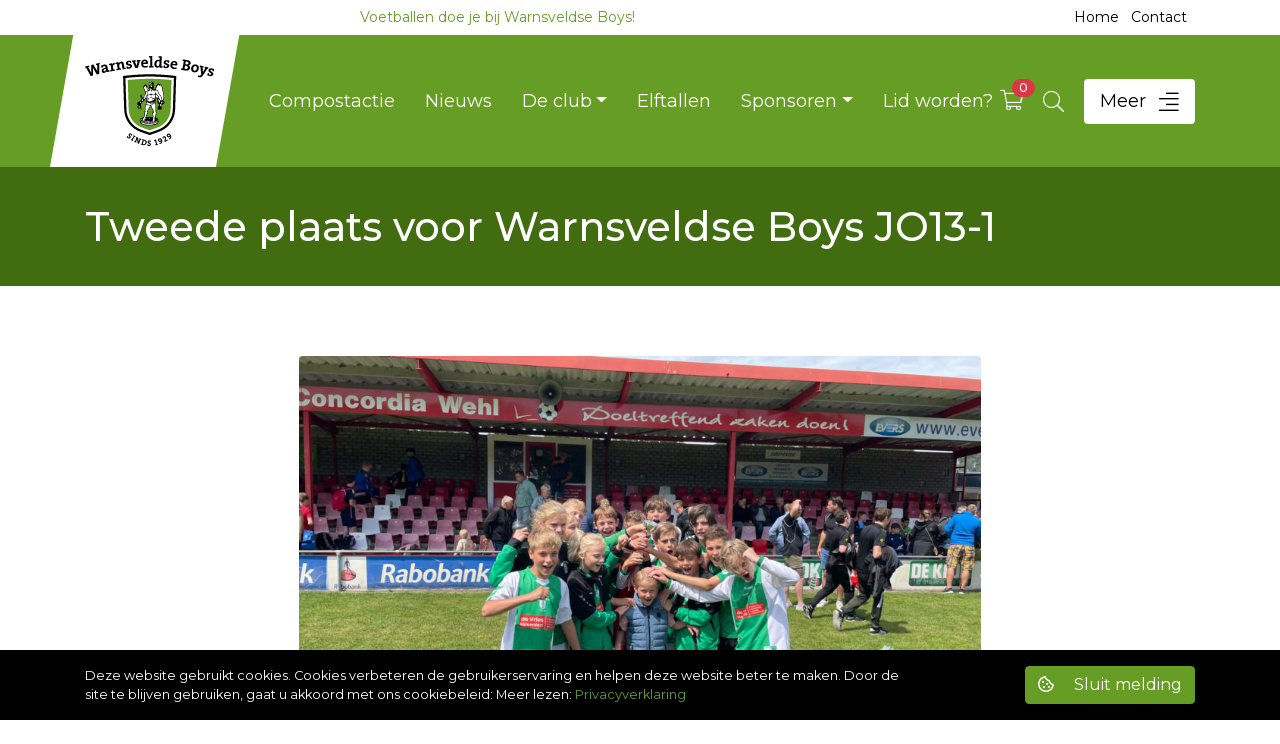

--- FILE ---
content_type: text/html; charset=UTF-8
request_url: https://www.warnsveldseboys.nl/nieuws/tweede-plaats-voor-warnsveldse-boys-jo13-1/
body_size: 18255
content:
<!doctype html>
<html lang="nl">
  <head>
  <meta charset="utf-8">
  <meta http-equiv="x-ua-compatible" content="ie=edge">
  <meta name="viewport" content="width=device-width, initial-scale=1, shrink-to-fit=no">
  <meta name='robots' content='index, follow, max-image-preview:large, max-snippet:-1, max-video-preview:-1' />

	<!-- This site is optimized with the Yoast SEO plugin v17.4 - https://yoast.com/wordpress/plugins/seo/ -->
	<title>Tweede plaats voor Warnsveldse Boys JO13-1 - Warnsveldse Boys</title><style id="rocket-critical-css">:root{--blue:#007bff;--indigo:#6610f2;--purple:#6f42c1;--pink:#e83e8c;--red:#dc3545;--orange:#fd7e14;--yellow:#ffc107;--green:#28a745;--teal:#20c997;--cyan:#17a2b8;--white:#fff;--gray:#6c757d;--gray-dark:#343a40;--primary:#669d24;--secondary:#706e6f;--success:#28a745;--info:#17a2b8;--warning:#f1b600;--danger:#dc3545;--light:#f8f9fa;--dark:#343a40;--breakpoint-xs:0;--breakpoint-sm:576px;--breakpoint-md:768px;--breakpoint-lg:992px;--breakpoint-xl:1200px;--breakpoint-xxl:1440px;--font-family-sans-serif:-apple-system,BlinkMacSystemFont,"Segoe UI",Roboto,"Helvetica Neue",Arial,"Noto Sans",sans-serif,"Apple Color Emoji","Segoe UI Emoji","Segoe UI Symbol","Noto Color Emoji";--font-family-monospace:SFMono-Regular,Menlo,Monaco,Consolas,"Liberation Mono","Courier New",monospace}*,:after,:before{-webkit-box-sizing:border-box;box-sizing:border-box}html{font-family:sans-serif;line-height:1.15;-webkit-text-size-adjust:100%}header,main,nav{display:block}body{margin:0;font-weight:400;line-height:1.5;color:#212529;text-align:left;background-color:#fff}h1{margin-top:0;margin-bottom:.5rem}p{margin-top:0;margin-bottom:1rem}ul{margin-bottom:1rem}ul{margin-top:0}ul ul{margin-bottom:0}sup{position:relative;font-size:75%;line-height:0;vertical-align:baseline}sup{top:-.5em}a{color:#669d24;text-decoration:none;background-color:transparent}img{border-style:none}img{vertical-align:middle}button{border-radius:0}button,input{margin:0;font-family:inherit;font-size:inherit;line-height:inherit}button,input{overflow:visible}button{text-transform:none}[type=button],[type=submit],button{-webkit-appearance:button}[type=button]::-moz-focus-inner,[type=submit]::-moz-focus-inner,button::-moz-focus-inner{padding:0;border-style:none}[type=search]{outline-offset:-2px;-webkit-appearance:none}[type=search]::-webkit-search-decoration{-webkit-appearance:none}::-webkit-file-upload-button{font:inherit;-webkit-appearance:button}h1{margin-bottom:.5rem;font-weight:500;line-height:1.2}h1{font-size:2.5rem}.list-inline,.list-unstyled{padding-left:0;list-style:none}.list-inline-item{display:inline-block}.list-inline-item:not(:last-child){margin-right:.5rem}.img-fluid{max-width:100%;height:auto}.container{width:100%;padding-right:15px;padding-left:15px;margin-right:auto;margin-left:auto}@media (min-width:576px){.container{max-width:540px}}@media (min-width:768px){.container{max-width:720px}}@media (min-width:992px){.container{max-width:960px}}@media (min-width:1200px){.container{max-width:1140px}}.row{display:-webkit-box;display:-ms-flexbox;display:flex;-ms-flex-wrap:wrap;flex-wrap:wrap;margin-right:-15px;margin-left:-15px}.col,.col-12,.col-lg-4,.col-lg-8,.col-lg-9,.col-lg-10,.col-md-6,.col-md-10,.col-sm-5,.col-sm-7,.col-xl-1,.col-xl-3,.col-xl-9,.col-xl-10,.col-xxl-2,.col-xxl-10{position:relative;width:100%;padding-right:15px;padding-left:15px}.col{-ms-flex-preferred-size:0;flex-basis:0;-webkit-box-flex:1;-ms-flex-positive:1;flex-grow:1;max-width:100%}.col-12{-webkit-box-flex:0;-ms-flex:0 0 100%;flex:0 0 100%;max-width:100%}@media (min-width:576px){.col-sm-5{-webkit-box-flex:0;-ms-flex:0 0 41.66667%;flex:0 0 41.66667%;max-width:41.66667%}.col-sm-7{-webkit-box-flex:0;-ms-flex:0 0 58.33333%;flex:0 0 58.33333%;max-width:58.33333%}}@media (min-width:768px){.col-md-6{-webkit-box-flex:0;-ms-flex:0 0 50%;flex:0 0 50%;max-width:50%}.col-md-10{-webkit-box-flex:0;-ms-flex:0 0 83.33333%;flex:0 0 83.33333%;max-width:83.33333%}}@media (min-width:992px){.col-lg-4{-webkit-box-flex:0;-ms-flex:0 0 33.33333%;flex:0 0 33.33333%;max-width:33.33333%}.col-lg-8{-webkit-box-flex:0;-ms-flex:0 0 66.66667%;flex:0 0 66.66667%;max-width:66.66667%}.col-lg-9{-webkit-box-flex:0;-ms-flex:0 0 75%;flex:0 0 75%;max-width:75%}.col-lg-10{-webkit-box-flex:0;-ms-flex:0 0 83.33333%;flex:0 0 83.33333%;max-width:83.33333%}}@media (min-width:1200px){.col-xl-1{-webkit-box-flex:0;-ms-flex:0 0 8.33333%;flex:0 0 8.33333%;max-width:8.33333%}.col-xl-3{-webkit-box-flex:0;-ms-flex:0 0 25%;flex:0 0 25%;max-width:25%}.col-xl-9{-webkit-box-flex:0;-ms-flex:0 0 75%;flex:0 0 75%;max-width:75%}.col-xl-10{-webkit-box-flex:0;-ms-flex:0 0 83.33333%;flex:0 0 83.33333%;max-width:83.33333%}}.form-control{display:block;width:100%;height:calc(1.5em + 1.375rem + 2px);padding:.6875rem;font-size:1rem;font-weight:400;line-height:1.5;color:#495057;background-color:#fff;background-clip:padding-box;border:1px solid #ced4da;border-radius:.25rem}.form-control::-ms-expand{background-color:transparent;border:0}.form-control::-webkit-input-placeholder{color:#6c757d;opacity:1}.form-control::-moz-placeholder{color:#6c757d;opacity:1}.form-control::-ms-input-placeholder{color:#6c757d;opacity:1}.form-inline,.search-form{display:-webkit-box;display:-ms-flexbox;display:flex;-webkit-box-orient:horizontal;-webkit-box-direction:normal;-ms-flex-flow:row wrap;flex-flow:row wrap;-webkit-box-align:center;-ms-flex-align:center;align-items:center}@media (min-width:576px){.form-inline .form-control,.search-form .form-control{display:inline-block;width:auto;vertical-align:middle}}.btn{display:inline-block;font-weight:400;color:#212529;text-align:center;vertical-align:middle;background-color:transparent;border:1px solid transparent;padding:.375rem .75rem;font-size:1rem;line-height:1.5;border-radius:.25rem}.btn-primary{color:#fff;background-color:#669d24;border-color:#669d24}.btn-outline-primary{color:#669d24;border-color:#669d24}.btn-sm{padding:.25rem .5rem;font-size:.875rem;line-height:1.5;border-radius:.2rem}.collapse:not(.show){display:none}.dropdown{position:relative}.dropdown-toggle{white-space:nowrap}.dropdown-toggle:after{display:inline-block;margin-left:.255em;vertical-align:.255em;content:"";border-top:.3em solid;border-right:.3em solid transparent;border-bottom:0;border-left:.3em solid transparent}.dropdown-menu{position:absolute;top:100%;left:0;z-index:1000;display:none;float:left;min-width:10rem;padding:.5rem 0;margin:.125rem 0 0;font-size:1rem;color:#212529;text-align:left;list-style:none;background-color:#fff;background-clip:padding-box;border:1px solid rgba(0,0,0,.15);border-radius:.25rem}.dropdown-item{display:block;width:100%;padding:.25rem 1.5rem;clear:both;font-weight:400;color:#212529;text-align:inherit;white-space:nowrap;background-color:transparent;border:0}.nav-link{display:block;padding:.5rem 1rem}.navbar{position:relative;padding:.5rem 1rem}.navbar,.navbar>.container{display:-webkit-box;display:-ms-flexbox;display:flex;-ms-flex-wrap:wrap;flex-wrap:wrap;-webkit-box-align:center;-ms-flex-align:center;align-items:center;-webkit-box-pack:justify;-ms-flex-pack:justify;justify-content:space-between}.navbar-brand{display:inline-block;padding-top:.3125rem;padding-bottom:.3125rem;margin-right:1rem;font-size:1.25rem;line-height:inherit;white-space:nowrap}.navbar-nav{display:-webkit-box;display:-ms-flexbox;display:flex;-webkit-box-orient:vertical;-webkit-box-direction:normal;-ms-flex-direction:column;flex-direction:column;padding-left:0;margin-bottom:0;list-style:none}.navbar-nav .nav-link{padding-right:0;padding-left:0}.navbar-nav .dropdown-menu{position:static;float:none}.navbar-collapse{-ms-flex-preferred-size:100%;flex-basis:100%;-webkit-box-flex:1;-ms-flex-positive:1;flex-grow:1;-webkit-box-align:center;-ms-flex-align:center;align-items:center}.navbar-toggler{padding:.25rem .75rem;font-size:1.25rem;line-height:1;background-color:transparent;border:1px solid transparent;border-radius:.25rem}@media (max-width:1199.98px){.navbar-expand-xl>.container{padding-right:0;padding-left:0}}@media (min-width:1200px){.navbar-expand-xl{-ms-flex-flow:row nowrap;flex-flow:row nowrap;-webkit-box-pack:start;-ms-flex-pack:start;justify-content:flex-start}.navbar-expand-xl,.navbar-expand-xl .navbar-nav{-webkit-box-orient:horizontal;-webkit-box-direction:normal}.navbar-expand-xl .navbar-nav{-ms-flex-direction:row;flex-direction:row}.navbar-expand-xl .navbar-nav .dropdown-menu{position:absolute}.navbar-expand-xl .navbar-nav .nav-link{padding-right:.5rem;padding-left:.5rem}.navbar-expand-xl>.container{-ms-flex-wrap:nowrap;flex-wrap:nowrap}.navbar-expand-xl .navbar-collapse{display:-webkit-box!important;display:-ms-flexbox!important;display:flex!important;-ms-flex-preferred-size:auto;flex-basis:auto}.navbar-expand-xl .navbar-toggler{display:none}}.badge{display:inline-block;padding:.25em .4em;font-size:75%;font-weight:700;line-height:1;text-align:center;white-space:nowrap;vertical-align:baseline;border-radius:.25rem}.badge-secondary{color:#fff;background-color:#706e6f}.rounded{border-radius:.25rem!important}.d-none{display:none!important}.d-block{display:block!important}@media (min-width:576px){.d-sm-block{display:block!important}}@media (min-width:992px){.d-lg-none{display:none!important}.d-lg-inline-block{display:inline-block!important}}@media (min-width:768px){.justify-content-md-center{-webkit-box-pack:center!important;-ms-flex-pack:center!important;justify-content:center!important}}.w-100{width:100%!important}.mb-0{margin-bottom:0!important}.mr-2{margin-right:.5rem!important}.ml-2{margin-left:.5rem!important}.mr-3{margin-right:1rem!important}.mb-3{margin-bottom:1rem!important}.mb-4{margin-bottom:1.5rem!important}.mb-5{margin-bottom:3rem!important}.py-1{padding-top:.25rem!important}.py-1{padding-bottom:.25rem!important}.px-2{padding-right:.5rem!important}.px-2{padding-left:.5rem!important}.mr-auto{margin-right:auto!important}@media (min-width:992px){.mb-lg-3{margin-bottom:1rem!important}.mb-lg-5{margin-bottom:3rem!important}}.text-right{text-align:right!important}.text-center{text-align:center!important}.text-uppercase{text-transform:uppercase!important}.text-decoration-none{text-decoration:none!important}@font-face{font-family:Font Awesome\ 5 Pro;font-style:normal;font-weight:900;font-display:auto;src:url(/app/themes/wvb-theme/dist/vendor/fa-solid-900_9d1f26ca.eot);src:url(/app/themes/wvb-theme/dist/vendor/fa-solid-900_9d1f26ca.eot?#iefix) format("embedded-opentype"),url(/app/themes/wvb-theme/dist/vendor/fa-solid-900_01ab51e9.woff2) format("woff2"),url(/app/themes/wvb-theme/dist/vendor/fa-solid-900_7cd9d4aa.woff) format("woff"),url(/app/themes/wvb-theme/dist/vendor/fa-solid-900_28015e0a.ttf) format("truetype"),url(/app/themes/wvb-theme/dist/vendor/fa-solid-900_aba43c1c.svg#fontawesome) format("svg")}.fab,.fal{-moz-osx-font-smoothing:grayscale;-webkit-font-smoothing:antialiased;display:inline-block;font-style:normal;font-variant:normal;text-rendering:auto;line-height:1}.fa-flip-horizontal{-ms-filter:"progid:DXImageTransform.Microsoft.BasicImage(rotation=0, mirror=1)";-webkit-transform:scaleX(-1);-o-transform:scaleX(-1);transform:scaleX(-1)}:root .fa-flip-horizontal{-webkit-filter:none;filter:none}.fa-align-right:before{content:"\F038"}.fa-camera-retro:before{content:"\F083"}.fa-envelope:before{content:"\F0E0"}.fa-facebook-f:before{content:"\F39E"}.fa-phone:before{content:"\F095"}.fa-search:before{content:"\F002"}.fa-times:before{content:"\F00D"}.fa-times-square:before{content:"\F2D3"}.fa-twitter:before{content:"\F099"}@font-face{font-family:Font Awesome\ 5 Pro;font-style:normal;font-weight:300;font-display:auto;src:url(/app/themes/wvb-theme/dist/vendor/fa-light-300_a7b47620.eot);src:url(/app/themes/wvb-theme/dist/vendor/fa-light-300_a7b47620.eot?#iefix) format("embedded-opentype"),url(/app/themes/wvb-theme/dist/vendor/fa-light-300_8d8d7db2.woff2) format("woff2"),url(/app/themes/wvb-theme/dist/vendor/fa-light-300_f86c0710.woff) format("woff"),url(/app/themes/wvb-theme/dist/vendor/fa-light-300_7cf79deb.ttf) format("truetype"),url(/app/themes/wvb-theme/dist/vendor/fa-light-300_4a235abb.svg#fontawesome) format("svg")}.fal{font-family:Font Awesome\ 5 Pro;font-weight:300}@font-face{font-family:Font Awesome\ 5 Brands;font-style:normal;font-weight:400;font-display:auto;src:url(/app/themes/wvb-theme/dist/vendor/fa-brands-400_4dc22e4b.eot);src:url(/app/themes/wvb-theme/dist/vendor/fa-brands-400_4dc22e4b.eot?#iefix) format("embedded-opentype"),url(/app/themes/wvb-theme/dist/vendor/fa-brands-400_1cd17940.woff2) format("woff2"),url(/app/themes/wvb-theme/dist/vendor/fa-brands-400_9935d05f.woff) format("woff"),url(/app/themes/wvb-theme/dist/vendor/fa-brands-400_ad50d574.ttf) format("truetype"),url(/app/themes/wvb-theme/dist/vendor/fa-brands-400_5a1530f5.svg#fontawesome) format("svg")}.fab{font-family:Font Awesome\ 5 Brands}@font-face{font-family:Font Awesome\ 5 Pro;font-style:normal;font-weight:400;font-display:auto;src:url(/app/themes/wvb-theme/dist/vendor/fa-regular-400_8367c7f8.eot);src:url(/app/themes/wvb-theme/dist/vendor/fa-regular-400_8367c7f8.eot?#iefix) format("embedded-opentype"),url(/app/themes/wvb-theme/dist/vendor/fa-regular-400_bc70ae3f.woff2) format("woff2"),url(/app/themes/wvb-theme/dist/vendor/fa-regular-400_9d318325.woff) format("woff"),url(/app/themes/wvb-theme/dist/vendor/fa-regular-400_caf8defa.ttf) format("truetype"),url(/app/themes/wvb-theme/dist/vendor/fa-regular-400_8e0462b9.svg#fontawesome) format("svg")}body,html{height:100%}body{font-family:Montserrat,sans-serif;font-size:1rem;color:#222}.section{padding:2.5rem 0}@media (min-width:768px){.section{padding:4.375rem 0}}.font-weight-medium{font-weight:500}.font-size-p26{font-size:1.625rem!important}.line-height-big{line-height:1.75!important}@media (min-width:576px){.font-size-sm-p30{font-size:1.875rem!important}}@media (min-width:768px){.font-size-md-regular{font-size:1rem!important}.font-size-md-p36{font-size:2.25rem!important}}@media (min-width:1200px){.font-size-xl-p40{font-size:2.5rem!important}}.color-black{color:#000!important}.bg-primary-dark{background:#416c0f!important}.section-page-header{padding:2.2rem 0}.section-page-header h1{color:#fff}.header .topbar{padding:.45rem 0}.header .topbar p,.header .topbar ul{font-size:.875rem;color:#669d24;font-weight:400}.header .topbar ul li.menu-item{display:inline-block;margin-right:.5rem}.header .topbar ul li a{color:#000}.header .nav-wrapper{min-height:5.5rem}@media (min-width:1200px){.header .nav-wrapper{min-height:7.5rem}}.header .nav-wrapper .nav-container{background:#669d24;color:#fff;z-index:18;padding:0}@media (min-width:1200px){.header .nav-wrapper .nav-container{padding:.5rem 0}}.header .nav-wrapper .nav-container .navbar .navbar-brand-bg{position:absolute;background:#fff;top:0;margin-left:-2.2rem;z-index:1;width:8.5rem;height:5.6rem}@media (min-width:1200px){.header .nav-wrapper .nav-container .navbar .navbar-brand-bg{top:-.5rem;width:10.4rem;height:8.25rem}}.header .nav-wrapper .nav-container .navbar .navbar-brand-bg:after,.header .nav-wrapper .nav-container .navbar .navbar-brand-bg:before{content:" ";position:absolute;display:block;width:100%;height:100%;top:0;left:0;z-index:-1}.header .nav-wrapper .nav-container .navbar .navbar-brand-bg:before{background:#669d24;-webkit-transform-origin:bottom left;-o-transform-origin:bottom left;transform-origin:bottom left;-webkit-transform:skew(0deg,0deg);-o-transform:skew(0deg,0deg);transform:skew(0deg,0deg)}.header .nav-wrapper .nav-container .navbar .navbar-brand-bg:after{background:#fff;-webkit-transform-origin:bottom left;-o-transform-origin:bottom left;transform-origin:bottom left;-webkit-transform:skew(-10deg,0deg);-o-transform:skew(-10deg,0deg);transform:skew(-10deg,0deg)}.header .nav-wrapper .nav-container .navbar .navbar-brand{z-index:2;margin-right:0}@media (min-width:1200px){.header .nav-wrapper .nav-container .navbar .navbar-brand{margin-right:3.45rem}}.header .nav-wrapper .nav-container .navbar .navbar-brand img.logo{height:4rem}@media (min-width:1200px){.header .nav-wrapper .nav-container .navbar .navbar-brand img.logo{height:5.625rem}}.header .nav-wrapper .nav-container .navbar .navbar-toggler{background:#416c0f;color:#fff;padding:.5rem;font-size:1rem}@media (min-width:1200px){.header .nav-wrapper .nav-container .navbar .navbar-toggler{padding:.75rem;font-size:1.25rem}}.header .nav-wrapper .nav-container .navbar .navbar-nav .menu-item{margin-right:1.875rem}.header .nav-wrapper .nav-container .navbar .navbar-nav .menu-item:last-child{margin-right:0}.header .nav-wrapper .nav-container .navbar .navbar-nav .menu-item a{color:#fff;font-size:1.125rem}.header .nav-wrapper .nav-container .navbar .navbar-nav .menu-item a.nav-link{padding:0}.header .nav-wrapper .nav-container .navbar .navbar-nav .menu-item-has-children .dropdown-menu{top:97%!important}.header .nav-wrapper .nav-container .navbar .navbar-nav .menu-item-has-children .dropdown-menu a{text-shadow:none;padding:.5rem 1rem;color:#000;font-size:.875rem}.header .nav-wrapper .nav-container .navbar .navbar-search{border:0;padding:0;background:none;color:#fff;font-size:1.3rem;vertical-align:middle}.header .nav-wrapper .nav-container .navbar .navbar-more{font-size:1.125rem;color:#000;background:#fff;border:0;padding:.55rem 1rem;border-radius:.25rem}.header .nav-wrapper .nav-container .navbar .navbar-more i{font-size:1.4rem;color:#000;vertical-align:middle}.navbar-right{position:fixed;top:0;right:-100%;bottom:0;background:#fff;z-index:21;width:22.5rem;-webkit-box-shadow:-.5rem 0 2rem 0 rgba(0,0,0,.15);box-shadow:-.5rem 0 2rem 0 rgba(0,0,0,.15);padding:1.5rem .875rem 3rem;overflow-y:auto;height:100vh}.navbar-right .logo{width:12rem}@media (max-width:767.98px){.navbar-right{width:21rem}}@media (min-width:768px){.navbar-right{width:24rem}}.navbar-right ul.contact-details{color:#669d24;line-height:1.625rem;font-size:1.125rem}.navbar-right ul.social-links{color:#fff}.navbar-right ul li.icon,.navbar-right ul li.menu-item{border-bottom:1px solid hsla(330,1%,44%,.5)}.navbar-right ul li.icon a,.navbar-right ul li.menu-item a{display:block;padding:.5rem 0}.navbar-right ul li.icon{border-bottom:none}.navbar-right ul li.icon a{background:#669d24;border-radius:50%;width:60px;height:60px;text-align:center;line-height:40px;font-size:1.5rem}.navbar-right ul li.icon a i{color:#fff;vertical-align:middle}.navbar-right ul li.menu-item-has-children{border-bottom:1px solid hsla(330,1%,44%,.5)}.navbar-right ul li.menu-item-has-children a{padding:.5rem 0}.navbar-right ul li.menu-item-has-children a:after{position:absolute;content:"\F107";font-size:1rem;color:#669d24;font-family:Font Awesome\ 5 Pro;border:none;margin-left:5px}.navbar-right ul li.menu-item-has-children ul.sub-menu{display:none;background:rgba(65,108,15,.1);list-style-type:none;margin:0;padding:0}.navbar-right ul li.menu-item-has-children ul.sub-menu li.menu-item{padding:0 .75rem}.navbar-right ul li.menu-item-has-children ul.sub-menu li.menu-item:last-child{border-bottom:none}.navbar-right ul li.menu-item-has-children ul.sub-menu li.menu-item a{font-size:1rem;padding:.4rem 0}.navbar-right ul li.menu-item-has-children ul.sub-menu li.menu-item a:after{display:none}.navbar-right ul.navbar-right-list{font-size:1.125rem;color:#669d24;font-weight:400}.navbar-right ul.navbar-right-list.extra-mobile{display:none}@media (max-width:1199.98px){.navbar-right ul.navbar-right-list.extra-mobile{display:block}}.overlay-search{display:none;content:"";position:fixed;left:0;right:0;top:0;bottom:0;background:rgba(0,0,0,.9);z-index:1032;overflow:auto;text-align:center;margin:0}.overlay-search:before{content:"";display:inline-block;height:100%;vertical-align:middle;margin-right:0}.overlay-search .centered{display:inline-block;vertical-align:middle;width:90%;padding:.625rem .9375rem;color:#fff;border:none;background:transparent}@media (min-width:576px){.overlay-search .centered{width:80%}}@media (min-width:992px){.overlay-search .centered{width:50%}}.overlay-search .centered .search-box{position:relative;width:100%;margin:0}.overlay-search .centered .search-box .search-form{height:7.4rem;border:0;border-radius:.25rem;background-color:#fff;overflow:hidden}@media (min-width:576px){.overlay-search .centered .search-box .search-form{height:4rem}}.overlay-search .centered .search-box .search-form .search-text{font-size:1.25rem;color:#000;border-width:0;background:transparent}.overlay-search .centered .search-box input[type=search]{width:100%;padding:1.25rem;color:#000;outline:none;font-size:1.25rem}@media (min-width:576px){.overlay-search .centered .search-box input[type=search]{width:90%}}.overlay-search .centered .search-box .search-button{height:4rem;width:100%;font-size:1.25rem;color:#fff;text-align:center;line-height:2.625rem;border-width:0;background-color:#669d24;border-radius:0 0 .25rem .25rem}@media (min-width:576px){.overlay-search .centered .search-box .search-button{position:absolute;top:0;right:0;width:9rem;border-radius:0 .25rem .25rem 0}}.overlay-search .centered .search-box .close-btn{position:fixed;top:1rem;right:1rem;font-size:3rem;color:#fff}</style><link rel="preload" as="style" href="https://fonts.googleapis.com/css?family=Montserrat%3A300%2C300i%2C400%2C400i%2C500%2C500i%2C600%2C600i%2C700%2C700i%2C800%2C800i%2C900%2C900i&#038;display=swap" /><link rel="stylesheet" href="https://fonts.googleapis.com/css?family=Montserrat%3A300%2C300i%2C400%2C400i%2C500%2C500i%2C600%2C600i%2C700%2C700i%2C800%2C800i%2C900%2C900i&#038;display=swap" media="print" onload="this.media='all'" /><noscript><link rel="preload" href="https://fonts.googleapis.com/css?family=Montserrat%3A300%2C300i%2C400%2C400i%2C500%2C500i%2C600%2C600i%2C700%2C700i%2C800%2C800i%2C900%2C900i&#038;display=swap" data-rocket-async="style" as="style" onload="this.onload=null;this.rel='stylesheet'" /></noscript>
	<link rel="canonical" href="https://www.warnsveldseboys.nl/nieuws/tweede-plaats-voor-warnsveldse-boys-jo13-1/" />
	<meta property="og:locale" content="nl_NL" />
	<meta property="og:type" content="article" />
	<meta property="og:title" content="Tweede plaats voor Warnsveldse Boys JO13-1 - Warnsveldse Boys" />
	<meta property="og:description" content="De JO13-1 heeft zondagochtend op het toernooi bij Concordia Wehl de tweede plaats behaald. Na een voorzichtige begin eindigde de eerste wedstrijd bij de stand waar de wedstrijd mee begon: 0-0. De tweede wedstrijd werd er met meer lef gespeeld. Er waren kansjes over en weer, maar een afstandsschot van de tegenstander zette te Boys &hellip; Continued" />
	<meta property="og:url" content="https://www.warnsveldseboys.nl/nieuws/tweede-plaats-voor-warnsveldse-boys-jo13-1/" />
	<meta property="og:site_name" content="Warnsveldse Boys" />
	<meta property="article:publisher" content="https://www.facebook.com/warnsveldseboys/" />
	<meta property="article:modified_time" content="2022-07-10T06:42:58+00:00" />
	<meta property="og:image" content="https://www.warnsveldseboys.nl/app/uploads/2022/07/ED98F86C-6F35-490C-8024-A49990BED104-1-aspect-ratio-900-600.jpeg" />
	<meta property="og:image:width" content="2048" />
	<meta property="og:image:height" content="1365" />
	<meta name="twitter:card" content="summary_large_image" />
	<meta name="twitter:site" content="@WarnsveldseBoys" />
	<meta name="twitter:label1" content="Geschatte leestijd" />
	<meta name="twitter:data1" content="2 minuten" />
	<script type="application/ld+json" class="yoast-schema-graph">{"@context":"https://schema.org","@graph":[{"@type":"Organization","@id":"https://www.warnsveldseboys.nl/#organization","name":"v.v. Warnsveldse Boys","url":"https://www.warnsveldseboys.nl/","sameAs":["https://www.facebook.com/warnsveldseboys/","https://twitter.com/WarnsveldseBoys"],"logo":{"@type":"ImageObject","@id":"https://www.warnsveldseboys.nl/#logo","inLanguage":"nl","url":"https://www.warnsveldseboys.nl/app/uploads/2019/11/logo-wvb.png","contentUrl":"https://www.warnsveldseboys.nl/app/uploads/2019/11/logo-wvb.png","width":1144,"height":800,"caption":"v.v. Warnsveldse Boys"},"image":{"@id":"https://www.warnsveldseboys.nl/#logo"}},{"@type":"WebSite","@id":"https://www.warnsveldseboys.nl/#website","url":"https://www.warnsveldseboys.nl/","name":"Warnsveldse Boys","description":"Voetballen doe je bij Warnsveldse Boys","publisher":{"@id":"https://www.warnsveldseboys.nl/#organization"},"potentialAction":[{"@type":"SearchAction","target":{"@type":"EntryPoint","urlTemplate":"https://www.warnsveldseboys.nl/?s={search_term_string}"},"query-input":"required name=search_term_string"}],"inLanguage":"nl"},{"@type":"ImageObject","@id":"https://www.warnsveldseboys.nl/nieuws/tweede-plaats-voor-warnsveldse-boys-jo13-1/#primaryimage","inLanguage":"nl","url":"https://www.warnsveldseboys.nl/app/uploads/2022/07/ED98F86C-6F35-490C-8024-A49990BED104-1-aspect-ratio-900-600.jpeg","contentUrl":"https://www.warnsveldseboys.nl/app/uploads/2022/07/ED98F86C-6F35-490C-8024-A49990BED104-1-aspect-ratio-900-600.jpeg","width":2048,"height":1365},{"@type":"WebPage","@id":"https://www.warnsveldseboys.nl/nieuws/tweede-plaats-voor-warnsveldse-boys-jo13-1/#webpage","url":"https://www.warnsveldseboys.nl/nieuws/tweede-plaats-voor-warnsveldse-boys-jo13-1/","name":"Tweede plaats voor Warnsveldse Boys JO13-1 - Warnsveldse Boys","isPartOf":{"@id":"https://www.warnsveldseboys.nl/#website"},"primaryImageOfPage":{"@id":"https://www.warnsveldseboys.nl/nieuws/tweede-plaats-voor-warnsveldse-boys-jo13-1/#primaryimage"},"datePublished":"2022-07-10T06:42:56+00:00","dateModified":"2022-07-10T06:42:58+00:00","breadcrumb":{"@id":"https://www.warnsveldseboys.nl/nieuws/tweede-plaats-voor-warnsveldse-boys-jo13-1/#breadcrumb"},"inLanguage":"nl","potentialAction":[{"@type":"ReadAction","target":["https://www.warnsveldseboys.nl/nieuws/tweede-plaats-voor-warnsveldse-boys-jo13-1/"]}]},{"@type":"BreadcrumbList","@id":"https://www.warnsveldseboys.nl/nieuws/tweede-plaats-voor-warnsveldse-boys-jo13-1/#breadcrumb","itemListElement":[{"@type":"ListItem","position":1,"name":"Home","item":"https://www.warnsveldseboys.nl/"},{"@type":"ListItem","position":2,"name":"Tweede plaats voor Warnsveldse Boys JO13-1"}]}]}</script>
	<!-- / Yoast SEO plugin. -->


<link rel='dns-prefetch' href='//www.google.com' />
<link rel='dns-prefetch' href='//dexels.github.io' />
<link rel='dns-prefetch' href='//fonts.googleapis.com' />
<link rel='dns-prefetch' href='//s.ytimg.com' />
<link rel='dns-prefetch' href='//www.youtube.com' />
<link rel='dns-prefetch' href='//googleads.g.doubleclick.net' />
<link rel='dns-prefetch' href='//static.doubleclick.net' />
<link rel='dns-prefetch' href='//www.google-analytics.com' />
<link rel='dns-prefetch' href='//www.googletagmanager.com' />
<link rel='dns-prefetch' href='//www.gstatic.com' />
<link rel='dns-prefetch' href='//cdn.onesignal.com' />
<link href='https://fonts.gstatic.com' crossorigin rel='preconnect' />
		<!-- This site uses the Google Analytics by ExactMetrics plugin v7.1.0 - Using Analytics tracking - https://www.exactmetrics.com/ -->
							<script src="//www.googletagmanager.com/gtag/js?id=UA-67282832-1"  type="text/javascript" data-cfasync="false" async></script>
			<script type="text/javascript" data-cfasync="false">
				var em_version = '7.1.0';
				var em_track_user = true;
				var em_no_track_reason = '';
				
								var disableStrs = [
															'ga-disable-UA-67282832-1',
									];

				/* Function to detect opted out users */
				function __gtagTrackerIsOptedOut() {
					for ( var index = 0; index < disableStrs.length; index++ ) {
						if ( document.cookie.indexOf( disableStrs[ index ] + '=true' ) > -1 ) {
							return true;
						}
					}

					return false;
				}

				/* Disable tracking if the opt-out cookie exists. */
				if ( __gtagTrackerIsOptedOut() ) {
					for ( var index = 0; index < disableStrs.length; index++ ) {
						window[ disableStrs[ index ] ] = true;
					}
				}

				/* Opt-out function */
				function __gtagTrackerOptout() {
					for ( var index = 0; index < disableStrs.length; index++ ) {
						document.cookie = disableStrs[ index ] + '=true; expires=Thu, 31 Dec 2099 23:59:59 UTC; path=/';
						window[ disableStrs[ index ] ] = true;
					}
				}

				if ( 'undefined' === typeof gaOptout ) {
					function gaOptout() {
						__gtagTrackerOptout();
					}
				}
								window.dataLayer = window.dataLayer || [];

				window.ExactMetricsDualTracker = {
					helpers: {},
					trackers: {},
				};
				if ( em_track_user ) {
					function __gtagDataLayer() {
						dataLayer.push( arguments );
					}

					function __gtagTracker( type, name, parameters ) {
						if ( type === 'event' ) {
							
															parameters.send_to = exactmetrics_frontend.ua;
								__gtagDataLayer.apply( null, arguments );
													} else {
							__gtagDataLayer.apply( null, arguments );
						}
					}
					__gtagTracker( 'js', new Date() );
					__gtagTracker( 'set', {
						'developer_id.dNDMyYj' : true,
											} );
															__gtagTracker( 'config', 'UA-67282832-1', {"forceSSL":"true"} );
										window.gtag = __gtagTracker;										(
						function () {
							/* https://developers.google.com/analytics/devguides/collection/analyticsjs/ */
							/* ga and __gaTracker compatibility shim. */
							var noopfn = function () {
								return null;
							};
							var newtracker = function () {
								return new Tracker();
							};
							var Tracker = function () {
								return null;
							};
							var p = Tracker.prototype;
							p.get = noopfn;
							p.set = noopfn;
							p.send = function (){
								var args = Array.prototype.slice.call(arguments);
								args.unshift( 'send' );
								__gaTracker.apply(null, args);
							};
							var __gaTracker = function () {
								var len = arguments.length;
								if ( len === 0 ) {
									return;
								}
								var f = arguments[len - 1];
								if ( typeof f !== 'object' || f === null || typeof f.hitCallback !== 'function' ) {
									if ( 'send' === arguments[0] ) {
										var hitConverted, hitObject = false, action;
										if ( 'event' === arguments[1] ) {
											if ( 'undefined' !== typeof arguments[3] ) {
												hitObject = {
													'eventAction': arguments[3],
													'eventCategory': arguments[2],
													'eventLabel': arguments[4],
													'value': arguments[5] ? arguments[5] : 1,
												}
											}
										}
										if ( 'pageview' === arguments[1] ) {
											if ( 'undefined' !== typeof arguments[2] ) {
												hitObject = {
													'eventAction': 'page_view',
													'page_path' : arguments[2],
												}
											}
										}
										if ( typeof arguments[2] === 'object' ) {
											hitObject = arguments[2];
										}
										if ( typeof arguments[5] === 'object' ) {
											Object.assign( hitObject, arguments[5] );
										}
										if ( 'undefined' !== typeof arguments[1].hitType ) {
											hitObject = arguments[1];
											if ( 'pageview' === hitObject.hitType ) {
												hitObject.eventAction = 'page_view';
											}
										}
										if ( hitObject ) {
											action = 'timing' === arguments[1].hitType ? 'timing_complete' : hitObject.eventAction;
											hitConverted = mapArgs( hitObject );
											__gtagTracker( 'event', action, hitConverted );
										}
									}
									return;
								}

								function mapArgs( args ) {
									var arg, hit = {};
									var gaMap = {
										'eventCategory': 'event_category',
										'eventAction': 'event_action',
										'eventLabel': 'event_label',
										'eventValue': 'event_value',
										'nonInteraction': 'non_interaction',
										'timingCategory': 'event_category',
										'timingVar': 'name',
										'timingValue': 'value',
										'timingLabel': 'event_label',
										'page' : 'page_path',
										'location' : 'page_location',
										'title' : 'page_title',
									};
									for ( arg in args ) {
																				if ( ! ( ! args.hasOwnProperty(arg) || ! gaMap.hasOwnProperty(arg) ) ) {
											hit[gaMap[arg]] = args[arg];
										} else {
											hit[arg] = args[arg];
										}
									}
									return hit;
								}

								try {
									f.hitCallback();
								} catch ( ex ) {
								}
							};
							__gaTracker.create = newtracker;
							__gaTracker.getByName = newtracker;
							__gaTracker.getAll = function () {
								return [];
							};
							__gaTracker.remove = noopfn;
							__gaTracker.loaded = true;
							window['__gaTracker'] = __gaTracker;
						}
					)();
									} else {
										console.log( "" );
					( function () {
							function __gtagTracker() {
								return null;
							}
							window['__gtagTracker'] = __gtagTracker;
							window['gtag'] = __gtagTracker;
					} )();
									}
			</script>
				<!-- / Google Analytics by ExactMetrics -->
		<style type="text/css">
img.wp-smiley,
img.emoji {
	display: inline !important;
	border: none !important;
	box-shadow: none !important;
	height: 1em !important;
	width: 1em !important;
	margin: 0 .07em !important;
	vertical-align: -0.1em !important;
	background: none !important;
	padding: 0 !important;
}
</style>
	<link rel='preload'   href='https://www.warnsveldseboys.nl/wp/wp-includes/css/dist/block-library/style.min.css?ver=5.8.12' data-rocket-async="style" as="style" onload="this.onload=null;this.rel='stylesheet'" type='text/css' media='all' />
<link data-minify="1" rel='preload'   href='https://www.warnsveldseboys.nl/app/cache/min/1/app/plugins/woocommerce/packages/woocommerce-blocks/build/wc-blocks-vendors-style.css?ver=1768113227' data-rocket-async="style" as="style" onload="this.onload=null;this.rel='stylesheet'" type='text/css' media='all' />
<link data-minify="1" rel='preload'   href='https://www.warnsveldseboys.nl/app/cache/min/1/app/plugins/woocommerce/packages/woocommerce-blocks/build/wc-blocks-style.css?ver=1768113227' data-rocket-async="style" as="style" onload="this.onload=null;this.rel='stylesheet'" type='text/css' media='all' />
<link data-minify="1" rel='preload'   href='https://www.warnsveldseboys.nl/app/cache/min/1/app/plugins/contact-form-7/includes/css/styles.css?ver=1768113227' data-rocket-async="style" as="style" onload="this.onload=null;this.rel='stylesheet'" type='text/css' media='all' />
<link data-minify="1" rel='preload'   href='https://www.warnsveldseboys.nl/app/cache/min/1/app/plugins/woocommerce/assets/css/woocommerce-layout.css?ver=1768113227' data-rocket-async="style" as="style" onload="this.onload=null;this.rel='stylesheet'" type='text/css' media='all' />
<link data-minify="1" rel='preload'   href='https://www.warnsveldseboys.nl/app/cache/min/1/app/plugins/woocommerce/assets/css/woocommerce-smallscreen.css?ver=1768113227' data-rocket-async="style" as="style" onload="this.onload=null;this.rel='stylesheet'" type='text/css' media='only screen and (max-width: 768px)' />
<link data-minify="1" rel='preload'   href='https://www.warnsveldseboys.nl/app/cache/min/1/app/plugins/woocommerce/assets/css/woocommerce.css?ver=1768113227' data-rocket-async="style" as="style" onload="this.onload=null;this.rel='stylesheet'" type='text/css' media='all' />
<style id='woocommerce-inline-inline-css' type='text/css'>
.woocommerce form .form-row .required { visibility: visible; }
</style>

<link rel='preload'   href='https://www.warnsveldseboys.nl/app/themes/wvb-theme/dist/styles/main_af1385f7.css' data-rocket-async="style" as="style" onload="this.onload=null;this.rel='stylesheet'" type='text/css' media='all' />
<script type='text/javascript' src='https://www.warnsveldseboys.nl/wp/wp-includes/js/underscore.min.js?ver=1.13.1' id='underscore-js' defer></script>
<script type='text/javascript' src='https://www.warnsveldseboys.nl/wp/wp-includes/js/jquery/jquery.min.js?ver=3.6.0' id='jquery-core-js'></script>
<script type='text/javascript' src='https://www.warnsveldseboys.nl/wp/wp-includes/js/jquery/jquery-migrate.min.js?ver=3.3.2' id='jquery-migrate-js' defer></script>
<script type='text/javascript' id='mollie_wc_admin_settings-js-extra'>
/* <![CDATA[ */
var mollieSettingsData = {"current_section":null};
var mollieSettingsData = {"current_section":null};
var mollieSettingsData = {"current_section":null};
var mollieSettingsData = {"current_section":null};
var mollieSettingsData = {"current_section":null};
var mollieSettingsData = {"current_section":null};
var mollieSettingsData = {"current_section":null};
var mollieSettingsData = {"current_section":null};
var mollieSettingsData = {"current_section":null};
var mollieSettingsData = {"current_section":null};
var mollieSettingsData = {"current_section":null};
var mollieSettingsData = {"current_section":null};
var mollieSettingsData = {"current_section":null};
var mollieSettingsData = {"current_section":null};
var mollieSettingsData = {"current_section":null};
var mollieSettingsData = {"current_section":null};
var mollieSettingsData = {"current_section":null};
var mollieSettingsData = {"current_section":null};
var mollieSettingsData = {"current_section":null};
var mollieSettingsData = {"current_section":null};
var mollieSettingsData = {"current_section":null};
var mollieSettingsData = {"current_section":null};
var mollieSettingsData = {"current_section":null};
var mollieSettingsData = {"current_section":null};
var mollieSettingsData = {"current_section":null};
var mollieSettingsData = {"current_section":null};
/* ]]> */
</script>
<script type='text/javascript' src='https://www.warnsveldseboys.nl/app/plugins/mollie-payments-for-woocommerce/public/js/settings.min.js?ver=6.6.0' id='mollie_wc_admin_settings-js' defer></script>
<script type='text/javascript' id='exactmetrics-frontend-script-js-extra'>
/* <![CDATA[ */
var exactmetrics_frontend = {"js_events_tracking":"true","download_extensions":"zip,mp3,mpeg,pdf,docx,pptx,xlsx,rar","inbound_paths":"[{\"path\":\"\\\/go\\\/\",\"label\":\"affiliate\"},{\"path\":\"\\\/recommend\\\/\",\"label\":\"affiliate\"}]","home_url":"https:\/\/www.warnsveldseboys.nl","hash_tracking":"false","ua":"UA-67282832-1","v4_id":""};
/* ]]> */
</script>
<script data-minify="1" type='text/javascript' src='https://www.warnsveldseboys.nl/app/cache/min/1/app/plugins/google-analytics-dashboard-for-wp/assets/js/frontend-gtag.js?ver=1768113227' id='exactmetrics-frontend-script-js' defer></script>
<script data-minify="1" type='text/javascript' src='https://www.warnsveldseboys.nl/app/cache/min/1/navajofeeds-json-parser/js/dist/feed-0.0.1.min.js?ver=1768113227' id='sportlink-js' defer></script>
<link rel="https://api.w.org/" href="https://www.warnsveldseboys.nl/wp-json/" /><link rel="alternate" type="application/json" href="https://www.warnsveldseboys.nl/wp-json/wp/v2/news-article/6820" /><link rel="EditURI" type="application/rsd+xml" title="RSD" href="https://www.warnsveldseboys.nl/wp/xmlrpc.php?rsd" />
<link rel="wlwmanifest" type="application/wlwmanifest+xml" href="https://www.warnsveldseboys.nl/wp/wp-includes/wlwmanifest.xml" /> 
<meta name="generator" content="WordPress 5.8.12" />
<meta name="generator" content="WooCommerce 5.8.0" />
<link rel='shortlink' href='https://www.warnsveldseboys.nl/?p=6820' />
<link rel="alternate" type="application/json+oembed" href="https://www.warnsveldseboys.nl/wp-json/oembed/1.0/embed?url=https%3A%2F%2Fwww.warnsveldseboys.nl%2Fnieuws%2Ftweede-plaats-voor-warnsveldse-boys-jo13-1%2F" />
<link rel="alternate" type="text/xml+oembed" href="https://www.warnsveldseboys.nl/wp-json/oembed/1.0/embed?url=https%3A%2F%2Fwww.warnsveldseboys.nl%2Fnieuws%2Ftweede-plaats-voor-warnsveldse-boys-jo13-1%2F&#038;format=xml" />
	<noscript><style>.woocommerce-product-gallery{ opacity: 1 !important; }</style></noscript>
	<style type="text/css">.recentcomments a{display:inline !important;padding:0 !important;margin:0 !important;}</style>      <meta name="onesignal" content="wordpress-plugin"/>
            <script>

      window.OneSignal = window.OneSignal || [];

      OneSignal.push( function() {
        OneSignal.SERVICE_WORKER_UPDATER_PATH = "OneSignalSDKUpdaterWorker.js.php";
                      OneSignal.SERVICE_WORKER_PATH = "OneSignalSDKWorker.js.php";
                      OneSignal.SERVICE_WORKER_PARAM = { scope: "/" };
        OneSignal.setDefaultNotificationUrl("https://www.warnsveldseboys.nl/wp");
        var oneSignal_options = {};
        window._oneSignalInitOptions = oneSignal_options;

        oneSignal_options['wordpress'] = true;
oneSignal_options['appId'] = '14754c44-71d2-4e20-bc95-5c6a39e6afaf';
oneSignal_options['allowLocalhostAsSecureOrigin'] = true;
oneSignal_options['welcomeNotification'] = { };
oneSignal_options['welcomeNotification']['title'] = "Welkom bij Warnsveldse Boys";
oneSignal_options['welcomeNotification']['message'] = "Leuk dat je op de hoogte wilt blijven!";
oneSignal_options['path'] = "https://www.warnsveldseboys.nl/app/plugins/onesignal-free-web-push-notifications/sdk_files/";
oneSignal_options['persistNotification'] = false;
oneSignal_options['promptOptions'] = { };
                OneSignal.init(window._oneSignalInitOptions);
                OneSignal.showSlidedownPrompt();      });

      function documentInitOneSignal() {
        var oneSignal_elements = document.getElementsByClassName("OneSignal-prompt");

        var oneSignalLinkClickHandler = function(event) { OneSignal.push(['registerForPushNotifications']); event.preventDefault(); };        for(var i = 0; i < oneSignal_elements.length; i++)
          oneSignal_elements[i].addEventListener('click', oneSignalLinkClickHandler, false);
      }

      if (document.readyState === 'complete') {
           documentInitOneSignal();
      }
      else {
           window.addEventListener("load", function(event){
               documentInitOneSignal();
          });
      }
    </script>
<link rel="icon" href="https://www.warnsveldseboys.nl/app/uploads/2019/11/cropped-favicon-wvb-32x32.png" sizes="32x32" />
<link rel="icon" href="https://www.warnsveldseboys.nl/app/uploads/2019/11/cropped-favicon-wvb-192x192.png" sizes="192x192" />
<link rel="apple-touch-icon" href="https://www.warnsveldseboys.nl/app/uploads/2019/11/cropped-favicon-wvb-180x180.png" />
<meta name="msapplication-TileImage" content="https://www.warnsveldseboys.nl/app/uploads/2019/11/cropped-favicon-wvb-270x270.png" />
		<style type="text/css" id="wp-custom-css">
			.wp-block-image img {
	height: auto !important;
}		</style>
		<noscript><style id="rocket-lazyload-nojs-css">.rll-youtube-player, [data-lazy-src]{display:none !important;}</style></noscript><script>
/*! loadCSS rel=preload polyfill. [c]2017 Filament Group, Inc. MIT License */
(function(w){"use strict";if(!w.loadCSS){w.loadCSS=function(){}}
var rp=loadCSS.relpreload={};rp.support=(function(){var ret;try{ret=w.document.createElement("link").relList.supports("preload")}catch(e){ret=!1}
return function(){return ret}})();rp.bindMediaToggle=function(link){var finalMedia=link.media||"all";function enableStylesheet(){link.media=finalMedia}
if(link.addEventListener){link.addEventListener("load",enableStylesheet)}else if(link.attachEvent){link.attachEvent("onload",enableStylesheet)}
setTimeout(function(){link.rel="stylesheet";link.media="only x"});setTimeout(enableStylesheet,3000)};rp.poly=function(){if(rp.support()){return}
var links=w.document.getElementsByTagName("link");for(var i=0;i<links.length;i++){var link=links[i];if(link.rel==="preload"&&link.getAttribute("as")==="style"&&!link.getAttribute("data-loadcss")){link.setAttribute("data-loadcss",!0);rp.bindMediaToggle(link)}}};if(!rp.support()){rp.poly();var run=w.setInterval(rp.poly,500);if(w.addEventListener){w.addEventListener("load",function(){rp.poly();w.clearInterval(run)})}else if(w.attachEvent){w.attachEvent("onload",function(){rp.poly();w.clearInterval(run)})}}
if(typeof exports!=="undefined"){exports.loadCSS=loadCSS}
else{w.loadCSS=loadCSS}}(typeof global!=="undefined"?global:this))
</script></head>
  <body class="news-article-template-default single single-news-article postid-6820 single-format-standard style-default style-rounded theme-wvb-theme/resources woocommerce-no-js tweede-plaats-voor-warnsveldse-boys-jo13-1 app-data index-data singular-data single-data single-news-article-data single-news-article-tweede-plaats-voor-warnsveldse-boys-jo13-1-data">
    <div class="overlay-search">
    <div class="centered">
        <div class="search-box">
            <i class="fal fa-times-square close-btn"></i>
            <form class="form-inline search-form" action="/" method="GET">
                <input name="s" class="form-control search-text" type="search" placeholder="Waar ben je naar op zoek?">
                <button class="search-button" type="submit">
                    <span>Zoeken</span>
                </button>
            </form>
        </div>
    </div>
</div>        <header class="header">
    <div class="topbar">
        <div class="container">
            <div class="row">
                                    <div class="col-12 col-sm-7 col-md-6 col-lg-8 col-xl-9 col-xxl-10 text-center">
                        <p class="mb-0">Voetballen doe je bij Warnsveldse Boys!</p>
                    </div>
                                <div class="d-none d-sm-block col-sm-5 col-md-6 col-lg-4 col-xl-3 col-xxl-2">
                                            <div class="menu-topmenu-container"><ul id="menu-topmenu" class="list-inline mb-0 text-right"><li id="menu-item-199" class="menu-item menu-item-type-post_type menu-item-object-page menu-item-home menu-item-199"><a href="https://www.warnsveldseboys.nl/">Home</a></li>
<li id="menu-item-9534" class="menu-item menu-item-type-post_type menu-item-object-page menu-item-9534"><a href="https://www.warnsveldseboys.nl/contact/">Contact</a></li>
</ul></div>
                                    </div>
            </div>
        </div>
    </div>
    <div class="nav-wrapper">
        <div class="nav-container">
            <nav class="navbar navbar-expand-xl">
                <div class="container">
                    <div class="navbar-brand-bg"></div>
                    <a class="navbar-brand" href="https://www.warnsveldseboys.nl/" title="Warnsveldse Boys">
                        <img src="data:image/svg+xml,%3Csvg%20xmlns='http://www.w3.org/2000/svg'%20viewBox='0%200%200%200'%3E%3C/svg%3E" class="logo" alt="Warnsveldse Boys" data-lazy-src="https://www.warnsveldseboys.nl/app/themes/wvb-theme/dist/images/logo/logo_e37028de.svg"><noscript><img src="https://www.warnsveldseboys.nl/app/themes/wvb-theme/dist/images/logo/logo_e37028de.svg" class="logo" alt="Warnsveldse Boys"></noscript>
                    </a>
                    <div class="cart-search-btns d-xl-none ml-auto">
                        <a href="https://www.warnsveldseboys.nl/winkelwagen/" title="Bekijk je bestelling" class="cart-totals-item mr-3">
                            <span class="badge badge-pill badge-danger badge-cart-counter"></span>
                            <i class="fal fa-shopping-cart"></i>
                        </a>
                        <button class="navbar-search mr-3"><i class="fal fa-search"></i></button>
                    </div>
                    <button class="navbar-toggler" type="button" onclick="toggleMenu()">
                        <span class="text-uppercase">Menu<i class="fal fa-align-right ml-2"></i></span>
                    </button>

                    <div class="collapse navbar-collapse" id="navbarSupportedContent">
                                                    <div class="mr-auto"><ul id="menu-hoofdmenu" class="navbar-nav mr-auto"><li id="menu-item-10817" class="menu-item menu-item-type-taxonomy menu-item-object-product_cat menu-item-10817 nav-item"><a href="https://www.warnsveldseboys.nl/product-categorie/compostactie/">Compostactie</a></li>
<li id="menu-item-31" class="menu-item menu-item-type-post_type menu-item-object-page menu-item-31 nav-item"><a href="https://www.warnsveldseboys.nl/nieuws/">Nieuws</a></li>
<li id="menu-item-22" class="menu-item menu-item-type-custom menu-item-object-custom menu-item-has-children menu-item-22 nav-item dropdown"><a href="#" class="nav-link dropdown-toggle" data-toggle="dropdown" aria-expanded="false">De club</a>
<div class="dropdown-menu">
<a href="https://www.warnsveldseboys.nl/de-club/historie/" class=" dropdown-item">Historie</a><a href="https://www.warnsveldseboys.nl/de-club/agenda/" class=" dropdown-item">Agenda</a><a href="https://www.warnsveldseboys.nl/de-club/smoelenboek/" class=" dropdown-item">Bestuur en commissies</a><a href="https://www.warnsveldseboys.nl/de-club/vertrouwenspersoon/" class=" dropdown-item">Vertrouwenspersoon</a><a href="https://www.warnsveldseboys.nl/de-club/documenten/" class=" dropdown-item">Documenten</a><a href="https://www.warnsveldseboys.nl/de-club/veldindeling/" class=" dropdown-item">Veldindeling/trainingschema 2024/2025</a><a href="https://www.warnsveldseboys.nl/de-club/contributie/" class=" dropdown-item">Contributie</a><a href="https://www.warnsveldseboys.nl/de-club/organigram/" class=" dropdown-item">Organigram</a><a href="https://www.warnsveldseboys.nl/nieuws/walking-football-3" class=" dropdown-item">Walking Football</a></div>
</li>
<li id="menu-item-23" class="menu-item menu-item-type-custom menu-item-object-custom menu-item-23 nav-item"><a href="/elftallen">Elftallen</a></li>
<li id="menu-item-24" class="menu-item menu-item-type-custom menu-item-object-custom menu-item-has-children menu-item-24 nav-item dropdown"><a href="#" class="nav-link dropdown-toggle" data-toggle="dropdown" aria-expanded="false">Sponsoren</a>
<div class="dropdown-menu">
<a href="https://www.warnsveldseboys.nl/hartvandeboys/" class=" dropdown-item">#Hartvandeboys</a><a href="https://www.warnsveldseboys.nl/overzicht-sponsoren/" class=" dropdown-item">Overzicht sponsoren</a><a href="https://www.warnsveldseboys.nl/sponsormogelijkheden/" class=" dropdown-item">Sponsormogelijkheden</a><a href="https://www.warnsveldseboys.nl/ledenpas/" class=" dropdown-item">Ledenpas Warnsveldse Boys</a><a href="https://www.warnsveldseboys.nl/commissies/sponsorcommissie/" class=" dropdown-item">Sponsorcommissie</a><a href="https://www.warnsveldseboys.nl/sponsor-aanbieding/" class=" dropdown-item">Sponsor aanbieding</a></div>
</li>
<li id="menu-item-1655" class="menu-item menu-item-type-post_type menu-item-object-page menu-item-1655 nav-item"><a href="https://www.warnsveldseboys.nl/lidmaatschap/">Lid worden?</a></li>
</ul></div>
                                                <span class="d-none d-lg-inline-block">
                            <a href="https://www.warnsveldseboys.nl/winkelwagen/" title="Bekijk je bestelling" class="cart-totals-item mr-3">
                                <span class="badge badge-pill badge-danger badge-cart-counter"></span>
                                <i class="fal fa-shopping-cart"></i>
                            </a>
                            <button class="navbar-search mr-3"><i class="fal fa-search"></i></button>
                            <button class="btn navbar-more" onclick="toggleMenu()">Meer <i class="fal fa-align-right ml-2"></i></button>
                        </span>
                    </div>
                </div>
            </nav>
        </div>
    </div>
</header>
<nav class="navbar-right" id="navbar-right-container">
    <div class="container">
        <div class="row mb-4">
            <div class="col">
                <button class="btn btn-md btn-outline-primary" onclick="toggleMenu()">Sluiten<i class="fal fa-times ml-2"></i></button>
            </div>
        </div>
        <div class="row mb-5">
            <div class="col">
                <a href="https://www.warnsveldseboys.nl/" title="Warnsveldse Boys" class="text-center d-block">
                    <img src="data:image/svg+xml,%3Csvg%20xmlns='http://www.w3.org/2000/svg'%20viewBox='0%200%200%200'%3E%3C/svg%3E" class="logo" data-lazy-src="https://www.warnsveldseboys.nl/app/themes/wvb-theme/resources/assets/images/logo/logo.svg"><noscript><img src="https://www.warnsveldseboys.nl/app/themes/wvb-theme/resources/assets/images/logo/logo.svg" class="logo"></noscript>
                </a>
            </div>
        </div>
        <div class="row mb-5">
            <div class="col">
                                    <div class="mr-auto"><ul id="menu-hoofdmenu-1" class="list-unstyled navbar-right-list extra-mobile mb-0"><li class="menu-item menu-item-type-taxonomy menu-item-object-product_cat menu-item-10817"><a href="https://www.warnsveldseboys.nl/product-categorie/compostactie/">Compostactie</a></li>
<li class="menu-item menu-item-type-post_type menu-item-object-page menu-item-31"><a href="https://www.warnsveldseboys.nl/nieuws/">Nieuws</a></li>
<li class="menu-item menu-item-type-custom menu-item-object-custom menu-item-has-children menu-item-22"><a href="#">De club</a>
<ul class="sub-menu">
	<li class="menu-item menu-item-type-post_type menu-item-object-page menu-item-2044"><a href="https://www.warnsveldseboys.nl/de-club/historie/">Historie</a></li>
	<li class="menu-item menu-item-type-post_type menu-item-object-page menu-item-258"><a href="https://www.warnsveldseboys.nl/de-club/agenda/">Agenda</a></li>
	<li class="menu-item menu-item-type-post_type menu-item-object-page menu-item-276"><a href="https://www.warnsveldseboys.nl/de-club/smoelenboek/">Bestuur en commissies</a></li>
	<li class="menu-item menu-item-type-post_type menu-item-object-page menu-item-275"><a href="https://www.warnsveldseboys.nl/de-club/vertrouwenspersoon/">Vertrouwenspersoon</a></li>
	<li class="menu-item menu-item-type-post_type menu-item-object-page menu-item-342"><a href="https://www.warnsveldseboys.nl/de-club/documenten/">Documenten</a></li>
	<li class="menu-item menu-item-type-post_type menu-item-object-page menu-item-277"><a href="https://www.warnsveldseboys.nl/de-club/veldindeling/">Veldindeling/trainingschema 2024/2025</a></li>
	<li class="menu-item menu-item-type-post_type menu-item-object-page menu-item-319"><a href="https://www.warnsveldseboys.nl/de-club/contributie/">Contributie</a></li>
	<li class="menu-item menu-item-type-post_type menu-item-object-page menu-item-8553"><a href="https://www.warnsveldseboys.nl/de-club/organigram/">Organigram</a></li>
	<li class="menu-item menu-item-type-custom menu-item-object-custom menu-item-10478"><a href="https://www.warnsveldseboys.nl/nieuws/walking-football-3">Walking Football</a></li>
</ul>
</li>
<li class="menu-item menu-item-type-custom menu-item-object-custom menu-item-23"><a href="/elftallen">Elftallen</a></li>
<li class="menu-item menu-item-type-custom menu-item-object-custom menu-item-has-children menu-item-24"><a href="#">Sponsoren</a>
<ul class="sub-menu">
	<li class="menu-item menu-item-type-post_type menu-item-object-page menu-item-878"><a href="https://www.warnsveldseboys.nl/hartvandeboys/">#Hartvandeboys</a></li>
	<li class="menu-item menu-item-type-post_type menu-item-object-page menu-item-573"><a href="https://www.warnsveldseboys.nl/overzicht-sponsoren/">Overzicht sponsoren</a></li>
	<li class="menu-item menu-item-type-post_type menu-item-object-page menu-item-890"><a href="https://www.warnsveldseboys.nl/sponsormogelijkheden/">Sponsormogelijkheden</a></li>
	<li class="menu-item menu-item-type-post_type menu-item-object-page menu-item-913"><a href="https://www.warnsveldseboys.nl/ledenpas/">Ledenpas Warnsveldse Boys</a></li>
	<li class="menu-item menu-item-type-taxonomy menu-item-object-commissie menu-item-918"><a href="https://www.warnsveldseboys.nl/commissies/sponsorcommissie/">Sponsorcommissie</a></li>
	<li class="menu-item menu-item-type-post_type menu-item-object-page menu-item-921"><a href="https://www.warnsveldseboys.nl/sponsor-aanbieding/">Sponsor aanbieding</a></li>
</ul>
</li>
<li class="menu-item menu-item-type-post_type menu-item-object-page menu-item-1655"><a href="https://www.warnsveldseboys.nl/lidmaatschap/">Lid worden?</a></li>
</ul></div>
                                                    <div class="mr-auto"><ul id="menu-rechtermenu" class="list-unstyled navbar-right-list"><li id="menu-item-242" class="menu-item menu-item-type-post_type menu-item-object-page menu-item-242"><a href="https://www.warnsveldseboys.nl/commissies/">Commissies</a></li>
<li id="menu-item-801" class="menu-item menu-item-type-post_type menu-item-object-page menu-item-801"><a href="https://www.warnsveldseboys.nl/vacatures/">Vacatures</a></li>
<li id="menu-item-802" class="menu-item menu-item-type-post_type menu-item-object-page menu-item-802"><a href="https://www.warnsveldseboys.nl/sponsor-van-de-maand/">Sponsor van de maand</a></li>
<li id="menu-item-2255" class="menu-item menu-item-type-post_type menu-item-object-page menu-item-2255"><a href="https://www.warnsveldseboys.nl/lidmaatschap/afmelden/">Afmelden als lid?</a></li>
</ul></div>
                            </div>
        </div>
        <div class="row mb-3">
            <div class="col">
                <ul class="list-inline contact-details">
                    <li class="font-weight-medium color-black">v.v. Warnsveldse Boys</li>
                    <li>Sportpark &#039;t Braamveld</li>
                    <li>Veldesebosweg 30</li>
                    <li>7231 DW Warnsveld</li>
                    <li>&nbsp;</li>
                                            <li><i class="fal fa-phone mr-2 fa-flip-horizontal"></i><a href="tel:+31575522611" class="text-decoration-none" title="Neem contact met ons op">(0575) 52 26 11</a></li>
                                                                <li><i class="fal fa-envelope mr-2"></i><a href="mailto:online@warnsveldseboys.nl" class="text-decoration-none" title="Neem contact met ons op">online@warnsveldseboys.nl</a></li>
                                    </ul>
            </div>
        </div>
        <div class="row">
            <div class="col">
                <ul class="list-inline social-links">
                                            <li class="list-inline-item icon"><a href="https://www.facebook.com/warnsveldseboys/" title="Volg ons op Facebook" target="_blank"><i class="fab fa-facebook-f"></i></a></li>
                                                                <li class="list-inline-item icon"><a href="https://twitter.com/WarnsveldseBoys" title="Volg ons op Twitter" target="_blank"><i class="fab fa-twitter"></i></a></li>
                                                                <li class="list-inline-item icon"><a href="https://www.instagram.com/warnsveldse.boys/" title="Volg ons op Instagram" target="_blank"><i class="fab fa-instagram"></i></a></li>
                                                        </ul>
            </div>
        </div>
    </div>
</nav>

    <main class="main oh" id="main">

                     <div class="section-page-header bg-primary-dark">
  <div class="container">
    <div class="row">
      <div class="col">
        <div class="page-header">
          <h1 class="font-size-p26 font-size-sm-p30 font-size-md-p36 font-size-xl-p40 mb-0">Tweede plaats voor Warnsveldse Boys JO13-1</h1>
        </div>
      </div>
    </div>
  </div>
</div>

    
    
      
        
          
        
      
    
  



<div class="section-single-post section">
  <div class="container">
        <div class="row mb-5">
      <div class="col-xl-1"></div>
      <div class="col-12 col-xl-10">
                  <div class="row mb-4 justify-content-md-center mb-lg-5">
            <div class="col-12 col-md-10 col-lg-10 col-xl-9">
              <img src="data:image/svg+xml,%3Csvg%20xmlns='http://www.w3.org/2000/svg'%20viewBox='0%200%200%200'%3E%3C/svg%3E" class="img-fluid w-100 rounded" alt="" data-lazy-src="https://www.warnsveldseboys.nl/app/uploads/2022/07/ED98F86C-6F35-490C-8024-A49990BED104-1-aspect-ratio-900-600-900x600.jpeg"><noscript><img src="https://www.warnsveldseboys.nl/app/uploads/2022/07/ED98F86C-6F35-490C-8024-A49990BED104-1-aspect-ratio-900-600-900x600.jpeg" class="img-fluid w-100 rounded" alt=""></noscript>
            </div>
          </div>
                                <div class="row mb-4 justify-content-md-center">
          <div class="col-12 col-md-10 col-lg-9 font-size-md-regular line-height-big font-weight-medium mb-4">
            
<p>De JO13-1 heeft zondagochtend op het toernooi bij Concordia Wehl de tweede plaats behaald.</p>



<p>Na een voorzichtige begin eindigde de eerste wedstrijd bij de stand waar de wedstrijd mee begon: 0-0. De tweede wedstrijd werd er met meer lef gespeeld. Er waren kansjes over en weer, maar een afstandsschot van de tegenstander zette te Boys op achterstand. De rug werd gerecht en het team ging er nog eens vol voor. Twee minuten voor tijd werd een van onze spelers keihard gevloerd in het strafschopgebied, maar een strafschop werd niet gegeven.</p>



<p>De derde wedstrijd was tegen een lekker voetballende tegenstander. De ploegen hielden elkaar in evenwicht. Uitgespeelde kansen waren er niet en zo bleef ook deze wedstrijd 0-0.</p>



<p>De vierde tegenstander was een sterke tegenstander, namelijk de kampioen van 2e klasse 6 KNVB. Onze Boys waren sterker en zaten er bovenop. Het spel golfde op en neer. Een mooie aanval werd door de tegenstander gestopt ten koste van een penalty. Feilloos ging de penalty erin. 1-0 voor de Boys. De tegenstander ging harder en harder spelen en ging helaas een paar minuten voor tijd ernstig over de schreef. Na een snoeiharde overtreding op een van onze Boys door drie tegenstanders, werd de wedstrijd afgefloten door de scheidsrechter en de winst was voor de Boys. De enige juiste beslissing die op dat moment genomen kon worden. De wedstrijdleiding maakte er een 2-0 overwinning voor de Boys van.</p>



<p>Gelukkig was er enige tijd om af te koelen en de emoties tot bedaren te brengen.</p>



<p>De laatste wedstrijd was het team klaar om de overwinning te pakken. Vol frisse moed stonden ze aan de aftrap. Er werd goed gevoetbald, ze zaten er bovenop en streden voor elke bal. Die strijd leverde kansen en goals op. Het werd uiteindelijk 3-0. Een zeer verdiende overwinning.</p>



<p>Met een verliespartij, twee gelijke spelen en twee winstpartijen was het genoeg voor een mooie tweede plaats en een bijbehorende beker.</p>



<figure class="wp-block-image size-full"><img width="181" height="275" src="data:image/svg+xml,%3Csvg%20xmlns='http://www.w3.org/2000/svg'%20viewBox='0%200%20181%20275'%3E%3C/svg%3E" alt="" class="wp-image-6821" data-lazy-src="https://www.warnsveldseboys.nl/app/uploads/2022/07/F530069D-2BFF-4D7D-964F-32E044B8D787.jpeg"/><noscript><img width="181" height="275" src="https://www.warnsveldseboys.nl/app/uploads/2022/07/F530069D-2BFF-4D7D-964F-32E044B8D787.jpeg" alt="" class="wp-image-6821"/></noscript></figure>



<p>Het seizoen zit er voor het team op. Volgend seizoen wordt het team de JO14-1 in de 2e klasse KNVB spelen. Op naar mooie resultaten en veel spelplezier!</p>

          </div>
        </div>
                                        <div class="row justify-content-md-center">
          <div class="col-12 col-md-10 col-lg-9">
            <hr>
            <div class="row font-size-smaller text-primary">
              <div class="col-12 col-sm-6 text-left mb-3 mb-sm-0 pt-2 font-weight-semi-bold">
                <time class="updated" datetime="2022-07-10T06:42:56+00:00"><i class="fal fa-calendar-alt mr-2"></i>10 juli 2022</time>
              </div>
              <div class="col-12 col-sm-6 text-sm-right">
                <ul class="list-inline social-media-list mb-0">
                  <li class="list-inline-item font-weight-semi-bold">
                    <i class="fal fa-share-alt mr-2"></i>Delen
                  </li>
                  <li class="list-inline-item">
                    <a href="https://twitter.com/share?text=Tweede+plaats+voor+Warnsveldse+Boys+JO13-1&amp;url=https%3A%2F%2Fwww.warnsveldseboys.nl%2Fnieuws%2Ftweede-plaats-voor-warnsveldse-boys-jo13-1%2F" target="_blank" class="icon s twitter text-center" title="Deel op Twitter"><i class="fab fa-twitter font-size-regular line-height-bigger"></i></a>
                  </li>
                  <li class="list-inline-item">
                    <a href="https://www.facebook.com/sharer/sharer.php?u=https%3A%2F%2Fwww.warnsveldseboys.nl%2Fnieuws%2Ftweede-plaats-voor-warnsveldse-boys-jo13-1%2F" target="_blank" class="icon s facebook text-center" title="Deel op Facebook"><i class="fab fa-facebook-f font-size-regular line-height-bigger"></i></a>
                  </li>
                  <li class="list-inline-item">
                    <a href="https://www.linkedin.com/shareArticle?mini=true&url=https%3A%2F%2Fwww.warnsveldseboys.nl%2Fnieuws%2Ftweede-plaats-voor-warnsveldse-boys-jo13-1%2F" target="_blank" class="icon s linkedin text-center" title="Deel op LinkedIn"><i class="fab fa-linkedin-in font-size-regular line-height-bigger"></i></a>
                  </li>
                  <li class="list-inline-item">
                    <a href="https://wa.me/?text=https%3A%2F%2Fwww.warnsveldseboys.nl%2Fnieuws%2Ftweede-plaats-voor-warnsveldse-boys-jo13-1%2F" target="_blank" class="icon s whatsapp text-center" title="Deel via Whatsapp"><i class="fab fa-whatsapp font-size-regular line-height-bigger"></i></a>
                  </li>
                  <li class="list-inline-item">
                    <a href="mailto:?subject=Tweede plaats voor Warnsveldse Boys JO13-1&amp;body=https%3A%2F%2Fwww.warnsveldseboys.nl%2Fnieuws%2Ftweede-plaats-voor-warnsveldse-boys-jo13-1%2F" target="_blank" class="icon s mail text-center" title="Deel per e-mail"><i class="fal fa-envelope font-size-regular line-height-bigger"></i></a>
                  </li>
                </ul>
              </div>
            </div>
          </div>
        </div>
      </div>
    </div>
  </div>
</div>    
        
                <footer class="footer mt-5">
    <div class="container">
        <div class="row">
            <div class="col-md-12 col-lg-5 col-xl-4">
                <div class="footer-first">
                    <div class="footer-logo">
                        <img src="data:image/svg+xml,%3Csvg%20xmlns='http://www.w3.org/2000/svg'%20viewBox='0%200%20200%200'%3E%3C/svg%3E" class="logo" alt="Warnsveldse Boys" width="200" data-lazy-src="https://www.warnsveldseboys.nl/app/themes/wvb-theme/resources/assets/images/logo/logo.svg"><noscript><img src="https://www.warnsveldseboys.nl/app/themes/wvb-theme/resources/assets/images/logo/logo.svg" class="logo" alt="Warnsveldse Boys" width="200"></noscript>
                    </div>
                    <ul class="list-inline social-media-list">
                                                    <li class="list-inline-item">
                                <a href="https://www.facebook.com/warnsveldseboys/" class="social-icon fb" target="_blank"><i class="fab fa-facebook-f"></i></a>
                            </li>
                                                                            <li class="list-inline-item">
                                <a href="https://twitter.com/WarnsveldseBoys" class="social-icon tw" target="_blank"><i class="fab fa-twitter"></i></a>
                            </li>
                                                                                                    <li class="list-inline-item">
                                <a href="https://www.instagram.com/warnsveldse.boys/" class="social-icon insta" target="_blank"><i class="fab fa-instagram"></i></a>
                            </li>
                                            </ul>
                    <ul class="list-unstyled small color-white mb-0">
                        <li>Copyright 2019</li>
                        <li><a href="/app/uploads/2019/10/privacyverklaring-warnsveldse-boys-2019.pdf" target="_blank" class="color-white text-decoration-none" title="Privacyverklaring">Privacyverklaring</a></li>
                        <li>Ontwikkeling: <a href="https://avnc.nl/" target="_blank" title="Avancé Communicatie" class="color-white text-decoration-none">Avancé Communicatie</a></li>
                    </ul>
                </div>
            </div>
            <div class="col-md-6 col-lg-4">
                <div class="footer-second">
                    <ul class="list-unstyled">
    <li class="name">v.v. Warnsveldse Boys</li>
    <li>Sportpark 't Braamveld</li>
    <li>Veldesebosweg 30</li>
    <li>7231 DW Warnsveld</li>
</ul>
<ul class="list-unstyled fa-ul">
    <li><a href="tel:+31575522611" title="Neem contact met ons op"><span class="fa-li"><i class="fal fa-phone"></i></span>(0575) 52 26 11</a></li>
    <li><a href="mailto:online@warnsveldseboys.nl" title="Neem contact met ons op"><span class="fa-li"><i class="fal fa-envelope"></i></span>online@warnsveldseboys.nl</a></li>
</ul>                </div>
            </div>
            <div class="col-md-6 col-lg-12 col-xl-4">
                <div class="footer-third">
                    <div class="row">
                        <div class="col-lg-4 col-xl-6">
                            <p class="mb-0">Aanmelden</p>
                                                            <div class="menu-aanmelden-menu-container"><ul id="menu-aanmelden-menu" class="list-unstyled mb-4"><li id="menu-item-1331" class="menu-item menu-item-type-post_type menu-item-object-page menu-item-1331"><a href="https://www.warnsveldseboys.nl/lidmaatschap/">Aanmelden als lid</a></li>
<li id="menu-item-923" class="menu-item menu-item-type-post_type menu-item-object-page menu-item-923"><a href="https://www.warnsveldseboys.nl/solliciteren/">Word vrijwilliger</a></li>
</ul></div>
                                                    </div>
                        <div class="col-lg-4 col-xl-6">
                            <p class="mb-0">Handige links</p>
                                                            <div class="menu-handige-links-menu-container"><ul id="menu-handige-links-menu" class="list-unstyled mb-0"><li id="menu-item-207" class="menu-item menu-item-type-custom menu-item-object-custom menu-item-207"><a target="_blank" rel="noopener" href="https://voetbal.nl">Voetbal.nl</a></li>
<li id="menu-item-208" class="menu-item menu-item-type-custom menu-item-object-custom menu-item-208"><a target="_blank" rel="noopener" href="https://knvb.nl">KNVB.nl</a></li>
<li id="menu-item-209" class="menu-item menu-item-type-custom menu-item-object-custom menu-item-209"><a target="_blank" rel="noopener" href="https://nos.nl/teletekst">NOS Teletekst</a></li>
</ul></div>
                                                    </div>
                    </div>
                </div>
            </div>
        </div>
    </div>
</footer>    </main>

    <div class="cookie-notice">
    <div class="container">
        <div class="row align-items-center">
            <div class="col-12 col-lg-9 col-xxl-10 mb-3 mb-lg-0">
                Deze website gebruikt cookies. Cookies verbeteren de gebruikerservaring en helpen deze website beter te maken.
                Door de site te blijven gebruiken, gaat u akkoord met ons cookiebeleid: Meer lezen:
                <a href="/app/uploads/2019/11/privacyverklaring-warnsveldse-boys-2019.pdf" title="Privacyverklaring" target="_blank">Privacyverklaring</a>
            </div>
            <div class="col text-right">
                <div class="btn btn-primary close-cookie-notice"><span class="far fa-cookie-bite mr-3"></span> Sluit melding</div>
            </div>
        </div>
    </div>
</div>
    	<script type="text/javascript">
		(function () {
			var c = document.body.className;
			c = c.replace(/woocommerce-no-js/, 'woocommerce-js');
			document.body.className = c;
		})();
	</script>
	<script type='text/javascript' src='https://www.warnsveldseboys.nl/wp/wp-includes/js/dist/vendor/regenerator-runtime.min.js?ver=0.13.7' id='regenerator-runtime-js' defer></script>
<script type='text/javascript' src='https://www.warnsveldseboys.nl/wp/wp-includes/js/dist/vendor/wp-polyfill.min.js?ver=3.15.0' id='wp-polyfill-js'></script>
<script type='text/javascript' id='contact-form-7-js-extra'>
/* <![CDATA[ */
var wpcf7 = {"api":{"root":"https:\/\/www.warnsveldseboys.nl\/wp-json\/","namespace":"contact-form-7\/v1"},"cached":"1"};
/* ]]> */
</script>
<script data-minify="1" type='text/javascript' src='https://www.warnsveldseboys.nl/app/cache/min/1/app/plugins/contact-form-7/includes/js/index.js?ver=1768113227' id='contact-form-7-js' defer></script>
<script type='text/javascript' src='https://www.warnsveldseboys.nl/app/plugins/woocommerce/assets/js/jquery-blockui/jquery.blockUI.min.js?ver=2.7.0-wc.5.8.0' id='jquery-blockui-js' defer></script>
<script type='text/javascript' id='wc-add-to-cart-js-extra'>
/* <![CDATA[ */
var wc_add_to_cart_params = {"ajax_url":"\/wp\/wp-admin\/admin-ajax.php","wc_ajax_url":"\/?wc-ajax=%%endpoint%%","i18n_view_cart":"Winkelmand bekijken","cart_url":"https:\/\/www.warnsveldseboys.nl\/winkelwagen\/","is_cart":"","cart_redirect_after_add":"no"};
/* ]]> */
</script>
<script type='text/javascript' src='https://www.warnsveldseboys.nl/app/plugins/woocommerce/assets/js/frontend/add-to-cart.min.js?ver=5.8.0' id='wc-add-to-cart-js' defer></script>
<script type='text/javascript' src='https://www.warnsveldseboys.nl/app/plugins/woocommerce/assets/js/js-cookie/js.cookie.min.js?ver=2.1.4-wc.5.8.0' id='js-cookie-js' defer></script>
<script type='text/javascript' id='woocommerce-js-extra'>
/* <![CDATA[ */
var woocommerce_params = {"ajax_url":"\/wp\/wp-admin\/admin-ajax.php","wc_ajax_url":"\/?wc-ajax=%%endpoint%%"};
/* ]]> */
</script>
<script type='text/javascript' src='https://www.warnsveldseboys.nl/app/plugins/woocommerce/assets/js/frontend/woocommerce.min.js?ver=5.8.0' id='woocommerce-js' defer></script>
<script type='text/javascript' id='wc-cart-fragments-js-extra'>
/* <![CDATA[ */
var wc_cart_fragments_params = {"ajax_url":"\/wp\/wp-admin\/admin-ajax.php","wc_ajax_url":"\/?wc-ajax=%%endpoint%%","cart_hash_key":"wc_cart_hash_82e47c766c47d62973b5fbef58ab6787","fragment_name":"wc_fragments_82e47c766c47d62973b5fbef58ab6787","request_timeout":"5000"};
/* ]]> */
</script>
<script type='text/javascript' src='https://www.warnsveldseboys.nl/app/plugins/woocommerce/assets/js/frontend/cart-fragments.min.js?ver=5.8.0' id='wc-cart-fragments-js' defer></script>
<script type='text/javascript' src='https://www.google.com/recaptcha/api.js?render=6LdDCPobAAAAAOZsRBlYgf-rsiHviQFhHiY3Pm7O&#038;ver=3.0' id='google-recaptcha-js'></script>
<script type='text/javascript' id='wpcf7-recaptcha-js-extra'>
/* <![CDATA[ */
var wpcf7_recaptcha = {"sitekey":"6LdDCPobAAAAAOZsRBlYgf-rsiHviQFhHiY3Pm7O","actions":{"homepage":"homepage","contactform":"contactform"}};
/* ]]> */
</script>
<script data-minify="1" type='text/javascript' src='https://www.warnsveldseboys.nl/app/cache/min/1/app/plugins/contact-form-7/modules/recaptcha/index.js?ver=1768113227' id='wpcf7-recaptcha-js' defer></script>
<script type='text/javascript' id='wvb/main.js-js-extra'>
/* <![CDATA[ */
var my_ajax_object = {"ajax_url":"https:\/\/www.warnsveldseboys.nl\/wp\/wp-admin\/admin-ajax.php","ajax_nonce":"e2ee1f985c"};
/* ]]> */
</script>
<script type='text/javascript' src='https://www.warnsveldseboys.nl/app/themes/wvb-theme/dist/scripts/main_af1385f7.js' id='wvb/main.js-js' defer></script>
<script type='text/javascript' src='https://www.warnsveldseboys.nl/wp/wp-includes/js/wp-embed.min.js?ver=5.8.12' id='wp-embed-js' defer></script>
<script data-minify="1" type='text/javascript' src='https://www.warnsveldseboys.nl/app/cache/min/1/sdks/OneSignalSDK.js?ver=1768113227' async='async' id='remote_sdk-js'></script>
<script type="text/javascript">
window.addEventListener("load", function(event) {
jQuery(".cfx_form_main,.wpcf7-form,.wpforms-form,.gform_wrapper form").each(function(){
var form=jQuery(this); 
var screen_width=""; var screen_height="";
 if(screen_width == ""){
 if(screen){
   screen_width=screen.width;  
 }else{
     screen_width=jQuery(window).width();
 }    }  
  if(screen_height == ""){
 if(screen){
   screen_height=screen.height;  
 }else{
     screen_height=jQuery(window).height();
 }    }
form.append('<input type="hidden" name="vx_width" value="'+screen_width+'">');
form.append('<input type="hidden" name="vx_height" value="'+screen_height+'">');
form.append('<input type="hidden" name="vx_url" value="'+window.location.href+'">');  
}); 

});
</script> 
<script>window.lazyLoadOptions={elements_selector:"img[data-lazy-src],.rocket-lazyload,iframe[data-lazy-src]",data_src:"lazy-src",data_srcset:"lazy-srcset",data_sizes:"lazy-sizes",class_loading:"lazyloading",class_loaded:"lazyloaded",threshold:300,callback_loaded:function(element){if(element.tagName==="IFRAME"&&element.dataset.rocketLazyload=="fitvidscompatible"){if(element.classList.contains("lazyloaded")){if(typeof window.jQuery!="undefined"){if(jQuery.fn.fitVids){jQuery(element).parent().fitVids()}}}}}};window.addEventListener('LazyLoad::Initialized',function(e){var lazyLoadInstance=e.detail.instance;if(window.MutationObserver){var observer=new MutationObserver(function(mutations){var image_count=0;var iframe_count=0;var rocketlazy_count=0;mutations.forEach(function(mutation){for(i=0;i<mutation.addedNodes.length;i++){if(typeof mutation.addedNodes[i].getElementsByTagName!=='function'){continue}
if(typeof mutation.addedNodes[i].getElementsByClassName!=='function'){continue}
images=mutation.addedNodes[i].getElementsByTagName('img');is_image=mutation.addedNodes[i].tagName=="IMG";iframes=mutation.addedNodes[i].getElementsByTagName('iframe');is_iframe=mutation.addedNodes[i].tagName=="IFRAME";rocket_lazy=mutation.addedNodes[i].getElementsByClassName('rocket-lazyload');image_count+=images.length;iframe_count+=iframes.length;rocketlazy_count+=rocket_lazy.length;if(is_image){image_count+=1}
if(is_iframe){iframe_count+=1}}});if(image_count>0||iframe_count>0||rocketlazy_count>0){lazyLoadInstance.update()}});var b=document.getElementsByTagName("body")[0];var config={childList:!0,subtree:!0};observer.observe(b,config)}},!1)</script><script data-no-minify="1" async src="https://www.warnsveldseboys.nl/app/plugins/wp-rocket/assets/js/lazyload/16.1/lazyload.min.js"></script>    <div class="navbar-overlay" onclick="toggleMenu()"></div>
  <script>"use strict";var wprRemoveCPCSS=function wprRemoveCPCSS(){var elem;document.querySelector('link[data-rocket-async="style"][rel="preload"]')?setTimeout(wprRemoveCPCSS,200):(elem=document.getElementById("rocket-critical-css"))&&"remove"in elem&&elem.remove()};window.addEventListener?window.addEventListener("load",wprRemoveCPCSS):window.attachEvent&&window.attachEvent("onload",wprRemoveCPCSS);</script><noscript><link rel="stylesheet" href="https://fonts.googleapis.com/css?family=Montserrat%3A300%2C300i%2C400%2C400i%2C500%2C500i%2C600%2C600i%2C700%2C700i%2C800%2C800i%2C900%2C900i&#038;display=swap" /><link rel='stylesheet' id='wp-block-library-css'  href='https://www.warnsveldseboys.nl/wp/wp-includes/css/dist/block-library/style.min.css?ver=5.8.12' type='text/css' media='all' /><link data-minify="1" rel='stylesheet' id='wc-blocks-vendors-style-css'  href='https://www.warnsveldseboys.nl/app/cache/min/1/app/plugins/woocommerce/packages/woocommerce-blocks/build/wc-blocks-vendors-style.css?ver=1768113227' type='text/css' media='all' /><link data-minify="1" rel='stylesheet' id='wc-blocks-style-css'  href='https://www.warnsveldseboys.nl/app/cache/min/1/app/plugins/woocommerce/packages/woocommerce-blocks/build/wc-blocks-style.css?ver=1768113227' type='text/css' media='all' /><link data-minify="1" rel='stylesheet' id='contact-form-7-css'  href='https://www.warnsveldseboys.nl/app/cache/min/1/app/plugins/contact-form-7/includes/css/styles.css?ver=1768113227' type='text/css' media='all' /><link data-minify="1" rel='stylesheet' id='woocommerce-layout-css'  href='https://www.warnsveldseboys.nl/app/cache/min/1/app/plugins/woocommerce/assets/css/woocommerce-layout.css?ver=1768113227' type='text/css' media='all' /><link data-minify="1" rel='stylesheet' id='woocommerce-smallscreen-css'  href='https://www.warnsveldseboys.nl/app/cache/min/1/app/plugins/woocommerce/assets/css/woocommerce-smallscreen.css?ver=1768113227' type='text/css' media='only screen and (max-width: 768px)' /><link data-minify="1" rel='stylesheet' id='woocommerce-general-css'  href='https://www.warnsveldseboys.nl/app/cache/min/1/app/plugins/woocommerce/assets/css/woocommerce.css?ver=1768113227' type='text/css' media='all' /><link rel='stylesheet' id='wvb/main.css-css'  href='https://www.warnsveldseboys.nl/app/themes/wvb-theme/dist/styles/main_af1385f7.css' type='text/css' media='all' /></noscript></body>
</html>

<!-- This website is like a Rocket, isn't it? Performance optimized by WP Rocket. Learn more: https://wp-rocket.me - Debug: cached@1769135187 -->

--- FILE ---
content_type: text/html; charset=utf-8
request_url: https://www.google.com/recaptcha/api2/anchor?ar=1&k=6LdDCPobAAAAAOZsRBlYgf-rsiHviQFhHiY3Pm7O&co=aHR0cHM6Ly93d3cud2FybnN2ZWxkc2Vib3lzLm5sOjQ0Mw..&hl=en&v=PoyoqOPhxBO7pBk68S4YbpHZ&size=invisible&anchor-ms=20000&execute-ms=30000&cb=sqmjjnva8ua6
body_size: 48831
content:
<!DOCTYPE HTML><html dir="ltr" lang="en"><head><meta http-equiv="Content-Type" content="text/html; charset=UTF-8">
<meta http-equiv="X-UA-Compatible" content="IE=edge">
<title>reCAPTCHA</title>
<style type="text/css">
/* cyrillic-ext */
@font-face {
  font-family: 'Roboto';
  font-style: normal;
  font-weight: 400;
  font-stretch: 100%;
  src: url(//fonts.gstatic.com/s/roboto/v48/KFO7CnqEu92Fr1ME7kSn66aGLdTylUAMa3GUBHMdazTgWw.woff2) format('woff2');
  unicode-range: U+0460-052F, U+1C80-1C8A, U+20B4, U+2DE0-2DFF, U+A640-A69F, U+FE2E-FE2F;
}
/* cyrillic */
@font-face {
  font-family: 'Roboto';
  font-style: normal;
  font-weight: 400;
  font-stretch: 100%;
  src: url(//fonts.gstatic.com/s/roboto/v48/KFO7CnqEu92Fr1ME7kSn66aGLdTylUAMa3iUBHMdazTgWw.woff2) format('woff2');
  unicode-range: U+0301, U+0400-045F, U+0490-0491, U+04B0-04B1, U+2116;
}
/* greek-ext */
@font-face {
  font-family: 'Roboto';
  font-style: normal;
  font-weight: 400;
  font-stretch: 100%;
  src: url(//fonts.gstatic.com/s/roboto/v48/KFO7CnqEu92Fr1ME7kSn66aGLdTylUAMa3CUBHMdazTgWw.woff2) format('woff2');
  unicode-range: U+1F00-1FFF;
}
/* greek */
@font-face {
  font-family: 'Roboto';
  font-style: normal;
  font-weight: 400;
  font-stretch: 100%;
  src: url(//fonts.gstatic.com/s/roboto/v48/KFO7CnqEu92Fr1ME7kSn66aGLdTylUAMa3-UBHMdazTgWw.woff2) format('woff2');
  unicode-range: U+0370-0377, U+037A-037F, U+0384-038A, U+038C, U+038E-03A1, U+03A3-03FF;
}
/* math */
@font-face {
  font-family: 'Roboto';
  font-style: normal;
  font-weight: 400;
  font-stretch: 100%;
  src: url(//fonts.gstatic.com/s/roboto/v48/KFO7CnqEu92Fr1ME7kSn66aGLdTylUAMawCUBHMdazTgWw.woff2) format('woff2');
  unicode-range: U+0302-0303, U+0305, U+0307-0308, U+0310, U+0312, U+0315, U+031A, U+0326-0327, U+032C, U+032F-0330, U+0332-0333, U+0338, U+033A, U+0346, U+034D, U+0391-03A1, U+03A3-03A9, U+03B1-03C9, U+03D1, U+03D5-03D6, U+03F0-03F1, U+03F4-03F5, U+2016-2017, U+2034-2038, U+203C, U+2040, U+2043, U+2047, U+2050, U+2057, U+205F, U+2070-2071, U+2074-208E, U+2090-209C, U+20D0-20DC, U+20E1, U+20E5-20EF, U+2100-2112, U+2114-2115, U+2117-2121, U+2123-214F, U+2190, U+2192, U+2194-21AE, U+21B0-21E5, U+21F1-21F2, U+21F4-2211, U+2213-2214, U+2216-22FF, U+2308-230B, U+2310, U+2319, U+231C-2321, U+2336-237A, U+237C, U+2395, U+239B-23B7, U+23D0, U+23DC-23E1, U+2474-2475, U+25AF, U+25B3, U+25B7, U+25BD, U+25C1, U+25CA, U+25CC, U+25FB, U+266D-266F, U+27C0-27FF, U+2900-2AFF, U+2B0E-2B11, U+2B30-2B4C, U+2BFE, U+3030, U+FF5B, U+FF5D, U+1D400-1D7FF, U+1EE00-1EEFF;
}
/* symbols */
@font-face {
  font-family: 'Roboto';
  font-style: normal;
  font-weight: 400;
  font-stretch: 100%;
  src: url(//fonts.gstatic.com/s/roboto/v48/KFO7CnqEu92Fr1ME7kSn66aGLdTylUAMaxKUBHMdazTgWw.woff2) format('woff2');
  unicode-range: U+0001-000C, U+000E-001F, U+007F-009F, U+20DD-20E0, U+20E2-20E4, U+2150-218F, U+2190, U+2192, U+2194-2199, U+21AF, U+21E6-21F0, U+21F3, U+2218-2219, U+2299, U+22C4-22C6, U+2300-243F, U+2440-244A, U+2460-24FF, U+25A0-27BF, U+2800-28FF, U+2921-2922, U+2981, U+29BF, U+29EB, U+2B00-2BFF, U+4DC0-4DFF, U+FFF9-FFFB, U+10140-1018E, U+10190-1019C, U+101A0, U+101D0-101FD, U+102E0-102FB, U+10E60-10E7E, U+1D2C0-1D2D3, U+1D2E0-1D37F, U+1F000-1F0FF, U+1F100-1F1AD, U+1F1E6-1F1FF, U+1F30D-1F30F, U+1F315, U+1F31C, U+1F31E, U+1F320-1F32C, U+1F336, U+1F378, U+1F37D, U+1F382, U+1F393-1F39F, U+1F3A7-1F3A8, U+1F3AC-1F3AF, U+1F3C2, U+1F3C4-1F3C6, U+1F3CA-1F3CE, U+1F3D4-1F3E0, U+1F3ED, U+1F3F1-1F3F3, U+1F3F5-1F3F7, U+1F408, U+1F415, U+1F41F, U+1F426, U+1F43F, U+1F441-1F442, U+1F444, U+1F446-1F449, U+1F44C-1F44E, U+1F453, U+1F46A, U+1F47D, U+1F4A3, U+1F4B0, U+1F4B3, U+1F4B9, U+1F4BB, U+1F4BF, U+1F4C8-1F4CB, U+1F4D6, U+1F4DA, U+1F4DF, U+1F4E3-1F4E6, U+1F4EA-1F4ED, U+1F4F7, U+1F4F9-1F4FB, U+1F4FD-1F4FE, U+1F503, U+1F507-1F50B, U+1F50D, U+1F512-1F513, U+1F53E-1F54A, U+1F54F-1F5FA, U+1F610, U+1F650-1F67F, U+1F687, U+1F68D, U+1F691, U+1F694, U+1F698, U+1F6AD, U+1F6B2, U+1F6B9-1F6BA, U+1F6BC, U+1F6C6-1F6CF, U+1F6D3-1F6D7, U+1F6E0-1F6EA, U+1F6F0-1F6F3, U+1F6F7-1F6FC, U+1F700-1F7FF, U+1F800-1F80B, U+1F810-1F847, U+1F850-1F859, U+1F860-1F887, U+1F890-1F8AD, U+1F8B0-1F8BB, U+1F8C0-1F8C1, U+1F900-1F90B, U+1F93B, U+1F946, U+1F984, U+1F996, U+1F9E9, U+1FA00-1FA6F, U+1FA70-1FA7C, U+1FA80-1FA89, U+1FA8F-1FAC6, U+1FACE-1FADC, U+1FADF-1FAE9, U+1FAF0-1FAF8, U+1FB00-1FBFF;
}
/* vietnamese */
@font-face {
  font-family: 'Roboto';
  font-style: normal;
  font-weight: 400;
  font-stretch: 100%;
  src: url(//fonts.gstatic.com/s/roboto/v48/KFO7CnqEu92Fr1ME7kSn66aGLdTylUAMa3OUBHMdazTgWw.woff2) format('woff2');
  unicode-range: U+0102-0103, U+0110-0111, U+0128-0129, U+0168-0169, U+01A0-01A1, U+01AF-01B0, U+0300-0301, U+0303-0304, U+0308-0309, U+0323, U+0329, U+1EA0-1EF9, U+20AB;
}
/* latin-ext */
@font-face {
  font-family: 'Roboto';
  font-style: normal;
  font-weight: 400;
  font-stretch: 100%;
  src: url(//fonts.gstatic.com/s/roboto/v48/KFO7CnqEu92Fr1ME7kSn66aGLdTylUAMa3KUBHMdazTgWw.woff2) format('woff2');
  unicode-range: U+0100-02BA, U+02BD-02C5, U+02C7-02CC, U+02CE-02D7, U+02DD-02FF, U+0304, U+0308, U+0329, U+1D00-1DBF, U+1E00-1E9F, U+1EF2-1EFF, U+2020, U+20A0-20AB, U+20AD-20C0, U+2113, U+2C60-2C7F, U+A720-A7FF;
}
/* latin */
@font-face {
  font-family: 'Roboto';
  font-style: normal;
  font-weight: 400;
  font-stretch: 100%;
  src: url(//fonts.gstatic.com/s/roboto/v48/KFO7CnqEu92Fr1ME7kSn66aGLdTylUAMa3yUBHMdazQ.woff2) format('woff2');
  unicode-range: U+0000-00FF, U+0131, U+0152-0153, U+02BB-02BC, U+02C6, U+02DA, U+02DC, U+0304, U+0308, U+0329, U+2000-206F, U+20AC, U+2122, U+2191, U+2193, U+2212, U+2215, U+FEFF, U+FFFD;
}
/* cyrillic-ext */
@font-face {
  font-family: 'Roboto';
  font-style: normal;
  font-weight: 500;
  font-stretch: 100%;
  src: url(//fonts.gstatic.com/s/roboto/v48/KFO7CnqEu92Fr1ME7kSn66aGLdTylUAMa3GUBHMdazTgWw.woff2) format('woff2');
  unicode-range: U+0460-052F, U+1C80-1C8A, U+20B4, U+2DE0-2DFF, U+A640-A69F, U+FE2E-FE2F;
}
/* cyrillic */
@font-face {
  font-family: 'Roboto';
  font-style: normal;
  font-weight: 500;
  font-stretch: 100%;
  src: url(//fonts.gstatic.com/s/roboto/v48/KFO7CnqEu92Fr1ME7kSn66aGLdTylUAMa3iUBHMdazTgWw.woff2) format('woff2');
  unicode-range: U+0301, U+0400-045F, U+0490-0491, U+04B0-04B1, U+2116;
}
/* greek-ext */
@font-face {
  font-family: 'Roboto';
  font-style: normal;
  font-weight: 500;
  font-stretch: 100%;
  src: url(//fonts.gstatic.com/s/roboto/v48/KFO7CnqEu92Fr1ME7kSn66aGLdTylUAMa3CUBHMdazTgWw.woff2) format('woff2');
  unicode-range: U+1F00-1FFF;
}
/* greek */
@font-face {
  font-family: 'Roboto';
  font-style: normal;
  font-weight: 500;
  font-stretch: 100%;
  src: url(//fonts.gstatic.com/s/roboto/v48/KFO7CnqEu92Fr1ME7kSn66aGLdTylUAMa3-UBHMdazTgWw.woff2) format('woff2');
  unicode-range: U+0370-0377, U+037A-037F, U+0384-038A, U+038C, U+038E-03A1, U+03A3-03FF;
}
/* math */
@font-face {
  font-family: 'Roboto';
  font-style: normal;
  font-weight: 500;
  font-stretch: 100%;
  src: url(//fonts.gstatic.com/s/roboto/v48/KFO7CnqEu92Fr1ME7kSn66aGLdTylUAMawCUBHMdazTgWw.woff2) format('woff2');
  unicode-range: U+0302-0303, U+0305, U+0307-0308, U+0310, U+0312, U+0315, U+031A, U+0326-0327, U+032C, U+032F-0330, U+0332-0333, U+0338, U+033A, U+0346, U+034D, U+0391-03A1, U+03A3-03A9, U+03B1-03C9, U+03D1, U+03D5-03D6, U+03F0-03F1, U+03F4-03F5, U+2016-2017, U+2034-2038, U+203C, U+2040, U+2043, U+2047, U+2050, U+2057, U+205F, U+2070-2071, U+2074-208E, U+2090-209C, U+20D0-20DC, U+20E1, U+20E5-20EF, U+2100-2112, U+2114-2115, U+2117-2121, U+2123-214F, U+2190, U+2192, U+2194-21AE, U+21B0-21E5, U+21F1-21F2, U+21F4-2211, U+2213-2214, U+2216-22FF, U+2308-230B, U+2310, U+2319, U+231C-2321, U+2336-237A, U+237C, U+2395, U+239B-23B7, U+23D0, U+23DC-23E1, U+2474-2475, U+25AF, U+25B3, U+25B7, U+25BD, U+25C1, U+25CA, U+25CC, U+25FB, U+266D-266F, U+27C0-27FF, U+2900-2AFF, U+2B0E-2B11, U+2B30-2B4C, U+2BFE, U+3030, U+FF5B, U+FF5D, U+1D400-1D7FF, U+1EE00-1EEFF;
}
/* symbols */
@font-face {
  font-family: 'Roboto';
  font-style: normal;
  font-weight: 500;
  font-stretch: 100%;
  src: url(//fonts.gstatic.com/s/roboto/v48/KFO7CnqEu92Fr1ME7kSn66aGLdTylUAMaxKUBHMdazTgWw.woff2) format('woff2');
  unicode-range: U+0001-000C, U+000E-001F, U+007F-009F, U+20DD-20E0, U+20E2-20E4, U+2150-218F, U+2190, U+2192, U+2194-2199, U+21AF, U+21E6-21F0, U+21F3, U+2218-2219, U+2299, U+22C4-22C6, U+2300-243F, U+2440-244A, U+2460-24FF, U+25A0-27BF, U+2800-28FF, U+2921-2922, U+2981, U+29BF, U+29EB, U+2B00-2BFF, U+4DC0-4DFF, U+FFF9-FFFB, U+10140-1018E, U+10190-1019C, U+101A0, U+101D0-101FD, U+102E0-102FB, U+10E60-10E7E, U+1D2C0-1D2D3, U+1D2E0-1D37F, U+1F000-1F0FF, U+1F100-1F1AD, U+1F1E6-1F1FF, U+1F30D-1F30F, U+1F315, U+1F31C, U+1F31E, U+1F320-1F32C, U+1F336, U+1F378, U+1F37D, U+1F382, U+1F393-1F39F, U+1F3A7-1F3A8, U+1F3AC-1F3AF, U+1F3C2, U+1F3C4-1F3C6, U+1F3CA-1F3CE, U+1F3D4-1F3E0, U+1F3ED, U+1F3F1-1F3F3, U+1F3F5-1F3F7, U+1F408, U+1F415, U+1F41F, U+1F426, U+1F43F, U+1F441-1F442, U+1F444, U+1F446-1F449, U+1F44C-1F44E, U+1F453, U+1F46A, U+1F47D, U+1F4A3, U+1F4B0, U+1F4B3, U+1F4B9, U+1F4BB, U+1F4BF, U+1F4C8-1F4CB, U+1F4D6, U+1F4DA, U+1F4DF, U+1F4E3-1F4E6, U+1F4EA-1F4ED, U+1F4F7, U+1F4F9-1F4FB, U+1F4FD-1F4FE, U+1F503, U+1F507-1F50B, U+1F50D, U+1F512-1F513, U+1F53E-1F54A, U+1F54F-1F5FA, U+1F610, U+1F650-1F67F, U+1F687, U+1F68D, U+1F691, U+1F694, U+1F698, U+1F6AD, U+1F6B2, U+1F6B9-1F6BA, U+1F6BC, U+1F6C6-1F6CF, U+1F6D3-1F6D7, U+1F6E0-1F6EA, U+1F6F0-1F6F3, U+1F6F7-1F6FC, U+1F700-1F7FF, U+1F800-1F80B, U+1F810-1F847, U+1F850-1F859, U+1F860-1F887, U+1F890-1F8AD, U+1F8B0-1F8BB, U+1F8C0-1F8C1, U+1F900-1F90B, U+1F93B, U+1F946, U+1F984, U+1F996, U+1F9E9, U+1FA00-1FA6F, U+1FA70-1FA7C, U+1FA80-1FA89, U+1FA8F-1FAC6, U+1FACE-1FADC, U+1FADF-1FAE9, U+1FAF0-1FAF8, U+1FB00-1FBFF;
}
/* vietnamese */
@font-face {
  font-family: 'Roboto';
  font-style: normal;
  font-weight: 500;
  font-stretch: 100%;
  src: url(//fonts.gstatic.com/s/roboto/v48/KFO7CnqEu92Fr1ME7kSn66aGLdTylUAMa3OUBHMdazTgWw.woff2) format('woff2');
  unicode-range: U+0102-0103, U+0110-0111, U+0128-0129, U+0168-0169, U+01A0-01A1, U+01AF-01B0, U+0300-0301, U+0303-0304, U+0308-0309, U+0323, U+0329, U+1EA0-1EF9, U+20AB;
}
/* latin-ext */
@font-face {
  font-family: 'Roboto';
  font-style: normal;
  font-weight: 500;
  font-stretch: 100%;
  src: url(//fonts.gstatic.com/s/roboto/v48/KFO7CnqEu92Fr1ME7kSn66aGLdTylUAMa3KUBHMdazTgWw.woff2) format('woff2');
  unicode-range: U+0100-02BA, U+02BD-02C5, U+02C7-02CC, U+02CE-02D7, U+02DD-02FF, U+0304, U+0308, U+0329, U+1D00-1DBF, U+1E00-1E9F, U+1EF2-1EFF, U+2020, U+20A0-20AB, U+20AD-20C0, U+2113, U+2C60-2C7F, U+A720-A7FF;
}
/* latin */
@font-face {
  font-family: 'Roboto';
  font-style: normal;
  font-weight: 500;
  font-stretch: 100%;
  src: url(//fonts.gstatic.com/s/roboto/v48/KFO7CnqEu92Fr1ME7kSn66aGLdTylUAMa3yUBHMdazQ.woff2) format('woff2');
  unicode-range: U+0000-00FF, U+0131, U+0152-0153, U+02BB-02BC, U+02C6, U+02DA, U+02DC, U+0304, U+0308, U+0329, U+2000-206F, U+20AC, U+2122, U+2191, U+2193, U+2212, U+2215, U+FEFF, U+FFFD;
}
/* cyrillic-ext */
@font-face {
  font-family: 'Roboto';
  font-style: normal;
  font-weight: 900;
  font-stretch: 100%;
  src: url(//fonts.gstatic.com/s/roboto/v48/KFO7CnqEu92Fr1ME7kSn66aGLdTylUAMa3GUBHMdazTgWw.woff2) format('woff2');
  unicode-range: U+0460-052F, U+1C80-1C8A, U+20B4, U+2DE0-2DFF, U+A640-A69F, U+FE2E-FE2F;
}
/* cyrillic */
@font-face {
  font-family: 'Roboto';
  font-style: normal;
  font-weight: 900;
  font-stretch: 100%;
  src: url(//fonts.gstatic.com/s/roboto/v48/KFO7CnqEu92Fr1ME7kSn66aGLdTylUAMa3iUBHMdazTgWw.woff2) format('woff2');
  unicode-range: U+0301, U+0400-045F, U+0490-0491, U+04B0-04B1, U+2116;
}
/* greek-ext */
@font-face {
  font-family: 'Roboto';
  font-style: normal;
  font-weight: 900;
  font-stretch: 100%;
  src: url(//fonts.gstatic.com/s/roboto/v48/KFO7CnqEu92Fr1ME7kSn66aGLdTylUAMa3CUBHMdazTgWw.woff2) format('woff2');
  unicode-range: U+1F00-1FFF;
}
/* greek */
@font-face {
  font-family: 'Roboto';
  font-style: normal;
  font-weight: 900;
  font-stretch: 100%;
  src: url(//fonts.gstatic.com/s/roboto/v48/KFO7CnqEu92Fr1ME7kSn66aGLdTylUAMa3-UBHMdazTgWw.woff2) format('woff2');
  unicode-range: U+0370-0377, U+037A-037F, U+0384-038A, U+038C, U+038E-03A1, U+03A3-03FF;
}
/* math */
@font-face {
  font-family: 'Roboto';
  font-style: normal;
  font-weight: 900;
  font-stretch: 100%;
  src: url(//fonts.gstatic.com/s/roboto/v48/KFO7CnqEu92Fr1ME7kSn66aGLdTylUAMawCUBHMdazTgWw.woff2) format('woff2');
  unicode-range: U+0302-0303, U+0305, U+0307-0308, U+0310, U+0312, U+0315, U+031A, U+0326-0327, U+032C, U+032F-0330, U+0332-0333, U+0338, U+033A, U+0346, U+034D, U+0391-03A1, U+03A3-03A9, U+03B1-03C9, U+03D1, U+03D5-03D6, U+03F0-03F1, U+03F4-03F5, U+2016-2017, U+2034-2038, U+203C, U+2040, U+2043, U+2047, U+2050, U+2057, U+205F, U+2070-2071, U+2074-208E, U+2090-209C, U+20D0-20DC, U+20E1, U+20E5-20EF, U+2100-2112, U+2114-2115, U+2117-2121, U+2123-214F, U+2190, U+2192, U+2194-21AE, U+21B0-21E5, U+21F1-21F2, U+21F4-2211, U+2213-2214, U+2216-22FF, U+2308-230B, U+2310, U+2319, U+231C-2321, U+2336-237A, U+237C, U+2395, U+239B-23B7, U+23D0, U+23DC-23E1, U+2474-2475, U+25AF, U+25B3, U+25B7, U+25BD, U+25C1, U+25CA, U+25CC, U+25FB, U+266D-266F, U+27C0-27FF, U+2900-2AFF, U+2B0E-2B11, U+2B30-2B4C, U+2BFE, U+3030, U+FF5B, U+FF5D, U+1D400-1D7FF, U+1EE00-1EEFF;
}
/* symbols */
@font-face {
  font-family: 'Roboto';
  font-style: normal;
  font-weight: 900;
  font-stretch: 100%;
  src: url(//fonts.gstatic.com/s/roboto/v48/KFO7CnqEu92Fr1ME7kSn66aGLdTylUAMaxKUBHMdazTgWw.woff2) format('woff2');
  unicode-range: U+0001-000C, U+000E-001F, U+007F-009F, U+20DD-20E0, U+20E2-20E4, U+2150-218F, U+2190, U+2192, U+2194-2199, U+21AF, U+21E6-21F0, U+21F3, U+2218-2219, U+2299, U+22C4-22C6, U+2300-243F, U+2440-244A, U+2460-24FF, U+25A0-27BF, U+2800-28FF, U+2921-2922, U+2981, U+29BF, U+29EB, U+2B00-2BFF, U+4DC0-4DFF, U+FFF9-FFFB, U+10140-1018E, U+10190-1019C, U+101A0, U+101D0-101FD, U+102E0-102FB, U+10E60-10E7E, U+1D2C0-1D2D3, U+1D2E0-1D37F, U+1F000-1F0FF, U+1F100-1F1AD, U+1F1E6-1F1FF, U+1F30D-1F30F, U+1F315, U+1F31C, U+1F31E, U+1F320-1F32C, U+1F336, U+1F378, U+1F37D, U+1F382, U+1F393-1F39F, U+1F3A7-1F3A8, U+1F3AC-1F3AF, U+1F3C2, U+1F3C4-1F3C6, U+1F3CA-1F3CE, U+1F3D4-1F3E0, U+1F3ED, U+1F3F1-1F3F3, U+1F3F5-1F3F7, U+1F408, U+1F415, U+1F41F, U+1F426, U+1F43F, U+1F441-1F442, U+1F444, U+1F446-1F449, U+1F44C-1F44E, U+1F453, U+1F46A, U+1F47D, U+1F4A3, U+1F4B0, U+1F4B3, U+1F4B9, U+1F4BB, U+1F4BF, U+1F4C8-1F4CB, U+1F4D6, U+1F4DA, U+1F4DF, U+1F4E3-1F4E6, U+1F4EA-1F4ED, U+1F4F7, U+1F4F9-1F4FB, U+1F4FD-1F4FE, U+1F503, U+1F507-1F50B, U+1F50D, U+1F512-1F513, U+1F53E-1F54A, U+1F54F-1F5FA, U+1F610, U+1F650-1F67F, U+1F687, U+1F68D, U+1F691, U+1F694, U+1F698, U+1F6AD, U+1F6B2, U+1F6B9-1F6BA, U+1F6BC, U+1F6C6-1F6CF, U+1F6D3-1F6D7, U+1F6E0-1F6EA, U+1F6F0-1F6F3, U+1F6F7-1F6FC, U+1F700-1F7FF, U+1F800-1F80B, U+1F810-1F847, U+1F850-1F859, U+1F860-1F887, U+1F890-1F8AD, U+1F8B0-1F8BB, U+1F8C0-1F8C1, U+1F900-1F90B, U+1F93B, U+1F946, U+1F984, U+1F996, U+1F9E9, U+1FA00-1FA6F, U+1FA70-1FA7C, U+1FA80-1FA89, U+1FA8F-1FAC6, U+1FACE-1FADC, U+1FADF-1FAE9, U+1FAF0-1FAF8, U+1FB00-1FBFF;
}
/* vietnamese */
@font-face {
  font-family: 'Roboto';
  font-style: normal;
  font-weight: 900;
  font-stretch: 100%;
  src: url(//fonts.gstatic.com/s/roboto/v48/KFO7CnqEu92Fr1ME7kSn66aGLdTylUAMa3OUBHMdazTgWw.woff2) format('woff2');
  unicode-range: U+0102-0103, U+0110-0111, U+0128-0129, U+0168-0169, U+01A0-01A1, U+01AF-01B0, U+0300-0301, U+0303-0304, U+0308-0309, U+0323, U+0329, U+1EA0-1EF9, U+20AB;
}
/* latin-ext */
@font-face {
  font-family: 'Roboto';
  font-style: normal;
  font-weight: 900;
  font-stretch: 100%;
  src: url(//fonts.gstatic.com/s/roboto/v48/KFO7CnqEu92Fr1ME7kSn66aGLdTylUAMa3KUBHMdazTgWw.woff2) format('woff2');
  unicode-range: U+0100-02BA, U+02BD-02C5, U+02C7-02CC, U+02CE-02D7, U+02DD-02FF, U+0304, U+0308, U+0329, U+1D00-1DBF, U+1E00-1E9F, U+1EF2-1EFF, U+2020, U+20A0-20AB, U+20AD-20C0, U+2113, U+2C60-2C7F, U+A720-A7FF;
}
/* latin */
@font-face {
  font-family: 'Roboto';
  font-style: normal;
  font-weight: 900;
  font-stretch: 100%;
  src: url(//fonts.gstatic.com/s/roboto/v48/KFO7CnqEu92Fr1ME7kSn66aGLdTylUAMa3yUBHMdazQ.woff2) format('woff2');
  unicode-range: U+0000-00FF, U+0131, U+0152-0153, U+02BB-02BC, U+02C6, U+02DA, U+02DC, U+0304, U+0308, U+0329, U+2000-206F, U+20AC, U+2122, U+2191, U+2193, U+2212, U+2215, U+FEFF, U+FFFD;
}

</style>
<link rel="stylesheet" type="text/css" href="https://www.gstatic.com/recaptcha/releases/PoyoqOPhxBO7pBk68S4YbpHZ/styles__ltr.css">
<script nonce="03cnqcyleu08OROUHPPOOg" type="text/javascript">window['__recaptcha_api'] = 'https://www.google.com/recaptcha/api2/';</script>
<script type="text/javascript" src="https://www.gstatic.com/recaptcha/releases/PoyoqOPhxBO7pBk68S4YbpHZ/recaptcha__en.js" nonce="03cnqcyleu08OROUHPPOOg">
      
    </script></head>
<body><div id="rc-anchor-alert" class="rc-anchor-alert"></div>
<input type="hidden" id="recaptcha-token" value="[base64]">
<script type="text/javascript" nonce="03cnqcyleu08OROUHPPOOg">
      recaptcha.anchor.Main.init("[\x22ainput\x22,[\x22bgdata\x22,\x22\x22,\[base64]/[base64]/[base64]/ZyhXLGgpOnEoW04sMjEsbF0sVywwKSxoKSxmYWxzZSxmYWxzZSl9Y2F0Y2goayl7RygzNTgsVyk/[base64]/[base64]/[base64]/[base64]/[base64]/[base64]/[base64]/bmV3IEJbT10oRFswXSk6dz09Mj9uZXcgQltPXShEWzBdLERbMV0pOnc9PTM/bmV3IEJbT10oRFswXSxEWzFdLERbMl0pOnc9PTQ/[base64]/[base64]/[base64]/[base64]/[base64]\\u003d\x22,\[base64]\\u003d\\u003d\x22,\x22EBDCohl4cQEGIQFTBQI8woJCw696w4oKIMK4FMOgVVXCtABoGTTCv8OWwqHDjcOfwr5AaMO6JmjCr3fDoV5Nwop2ZcOsXg9sw6gIwr/[base64]/wrs9w5vCv8OKw6wAKyvCj8Otw6HCtA7Dh8KdB8Obw4nDp8Ouw4TDucKDw67DjhEhO0kZO8OvYSDDpDDCnlAgQlA3eMOCw5XDqcK5Y8K+w7shE8KVO8KZwqAjwrklfMKBw74ewp7CrFY8QXM8wq/CrXzDhMK6JXjCl8KuwqE5wqbCkx/[base64]/DtzJqL0PCt2/DssOWSFtcw5vDhsOuw7Ubwr7Dq27CoGrCv3DDh2w3LQPCmcK0w79vKcKdGCJ8w60aw4EgwrjDugQgAsONw4TDqMKuwq7DqsK7JsK8EsO9H8O0UMKwBsKJw6jCm8OxasKgW3Nlwp/[base64]/Ck3oPVsKgO07ChxTDilkjUSNYw5svw7BXwpM1w7XDinrDlsKZw48lUMKLD2bCjiMnwq/DvsOqRXoPV8KtB8OmaUbDj8KhCgZ+w5EVFsK7McKMPH44HMOPw7DDpgJcwrQhwovColrChj/ClyA4TljCnsOmw6/Cg8KubmjCsMORFwkfJVAdw5DCo8OxbcKENDHCuMOwRBpqcSorw4w7VMKmwr/CscOTwp9XB8OINUFHwpjCmhNvQsKDwprCqG8KZBxEw5HDosOwJsObw4TCuyokJMOcWm7Dhn7CgW0Xw4I7F8OTcsOUwrnCsGnCnkREJMOBwphRWMOhw4rDkcK6wptNdE4MwojCgMOmWSBrVmDCjTgpVcOqScKJHFt2w4rDnRDDtcO8bMOaBsKPDcOhfMKkN8OFwpZ/wqlIDTTDtQM8GF7DsRbDowccw5IGORhbbSUoHiHCi8K5csO5P8KZw7nDkQbDoTzDt8OjwqLCg0R8w7jCt8OTw5QsD8KoU8OMwobClBnCqCvDtBI5QcK3dg/CoyZHL8KEw4ECw5hzT8KPTSwVw5XCgWRDWyBHw7XDhMK/AT/DjMOzwo3DlsOfw6s4WH1FwqHDv8KPw5dWfMKLw7zDqsOHMMO+w5TDosKwwofCvhYpGsOhw4VUw6BIYcK8wr3Ck8OVAhbCnsKUSS/[base64]/wqHCkyjDrsKFw7xDw4kfwpx3woXCtW8HfcKvcR8hIsKQw5ksBiUmwpvCozPDmCBDw57Dh1bDv3zCsEkfw542wqzDoUVWLHzDunPCmMKrw597w7p3M8Kww4vCnV/[base64]/CrMO9wqxYZQh2FMKlw65AwonDl8OFUsO6bsObw5/[base64]/[base64]/MMKSGA4sw5FuKMOBWiVww4TDq8K6bEzCpcOUEUV5FcK5VcOcaRLDsEVLw4BBFy/DkAgRSmzDu8KdT8OAw5rDogglwoQcwoIiwqPDimAgw5/DtMONw4ZTwrjDqMK2w78desO4wqbDgWIfZsK+b8OWRRBMwqFQX2LDqMO8Q8OMw58Vc8KlY1XDt0vCg8KmwofCucKUwpkuf8Kqc8Kcw5PDhMOYwrc9w4TDvk3Ds8K5wr4tUXpSPB46wrDCpcKaNsOLW8K3IhfCgz/Co8Kbw6YIwpM/[base64]/Z8K8FcK0SWJeHhXDrcOSw6JoZ8OtYEdLMGxtwr/CiMODX3bCgS7DuzPDrAjCvMK1wpEzLMONwpnDizXChMKyFwTDp3ErUQBWR8KHc8KwcGDDow96w5kMLHXDrsKPwpPCo8OdOycmw4LDvwlibTXDtsOlwo7DsMOPw7DDrcKjw4TDt8O2wrVQSW/Cl8KbG3QlB8OIw4sCw6/Dv8Osw7zDuWrDp8Kkwr7Cl8OZwpAmSsKiMn3Du8K4fMOoacOcw7HDszZowolIwrcyTsOeKyLDjcK9w47ClVHDhsKOwrDCsMOydxATw5LCnsKfwqrDtU9Ew7p7VcKmw6YhDMOLwo9Xwpp4XmJ0R13CgToAOWlQw6s9woHCo8KBwpvDkzZOwpRUw6Q0IwFuwo/Cj8OSX8OxAsKDa8KmKWgywqslw4nDngjCjnvCnWljPMK/wpYqK8OPwpkpwoLDqUnDhUUlwqrDm8O0w77CtMOLJ8OjwqfDoMKcw6deT8K1KzdNw6vCtcOIwqzCkl9VG30PEcKsAF7ClcOQYDnDo8Opw43DuMKFwpvCtMOfYsKtw6PDtsO7MsK9RsK/[base64]/DhMKvdcKXwr1fwoXDuTJNcwrDjwbCu1xzWVt/wqjDnkXCvsOKNTnCgsKLZcKATsKAQH/[base64]/[base64]/CrsK0HsO7w6jDvwTDmjPDosOeOywzwonDmsOTbgA/w6Frw7IvHMOvw7EUFMKAw4DDnQ/CplMkB8KVwrzCtTFDwrzCk2VVwpBNw5AhwrU7LFHCjAPDmx7CgMOQdsO3EsK0w7fCv8KwwrEYwqLDg8KUEcOfw6pPw7lpEi4VPUcYwofCoMOfMi3DscObZ8KAWcKTHlzCucOvw4DDt0UaTg7DqcK5dMOUwq8GTDPDpEIlwr3DvDjCoF3DmsOSd8OiZ3DDt2DCsT/DocOhw67DssOBwoDDt3oVwozDtsOCK8OPw49VVcKkcsK2w4BGK8K7wpxJX8Kpw5jCiDIiHj3Cr8OAZG51wrByw7bDmsOlDcKMwrhXw7XCrMOeEScqCcKCHsOQwr/[base64]/CulVOwrgwWB3Ds8KqAMOYwqrCsSMxwoABIX7CojPCuQErB8OkITjDtz/DhmfDssK6b8KASkLDm8OgFDwFK8KpLWvCm8KFScK4dsOOwq5bMy7Cl8KaX8KITMOnwoTDhMORwpDDlmXDhH4lCsKwRjzDqMO/w7ACwojDssK7wo3DpFMxw6Q1w7nCsx/Cn3h3FRMfHMKLw5fCisO1B8KSOcO+FcOYMX9GD0dvCcKzw7htBhjCtsO9wrbCgSZ4w5PCggp4BMO6GjTDn8K2wpLDp8OmcFxQEcKxLlnCmQ5ow7LCtcKxdsOgw7jDoVjDpjDDrHrDol7CtMOnwqLDvMKgw4Zxwq7DomfDssKTGC5xw6cAwq3DsMOIwr/Cg8O7woc5w4TDksKLLxHCu0vCkQ5IK8OSAcKHC08lKBDDngIKw71tw7HCqnYjw5Jsw79kWTHDtMKzw5jDgMOeYMK/NMOIfQLDpQ/CsmHCmMKjEiLCk8KWGRsXwrvCnjfCncKNwozCnwLCtgN+wqpGacOsVnsHw5wyMyzCrcKxw4Fcwo8CVhHCqnp+wpl3wqjDomfCo8O0w7pVdkPDjwnDusKHAsKmwqdTwrhCEcOVw5fCvG7DpAfDvMO+XsOlVFzDlDsTOsKVG1caw4rCmsORUQPDmcKUw4dcaHTDqsK/w5TDh8O6w5h4BU7CnSfDmcKzIBVUDcO5FcKnwpfCm8K2GggGw5gMwpHCjsOdWMOpecKZwo59ThnDjz83NsO4wpJMw43DlcKwR8KewqXCsQAaejnDm8KLw77Dqg3Di8OCOMOeJcOKHizDjsOkw53DicOCwoDCs8K/LlfCshREw4F3bMK/ZMK5eifCqncWJENXwqrCqXFdd0VEb8KeEMKIwqQewoxHPcKnIh7CjEzDssKsElTChzM6KcKFwqHDsG7Du8KmwrlreCDDlcKwwqLDqgMww7jDs0/DhsK8w5zCsHrDkVTDmsOaw55TGcKIMMKXw7wlZXLCm28ORMOqw7APwqbDil3Du0fDo8OdwrPDr1bCj8KHw7vDssKDY0NNLcKhw4zCrcOMaG/DnTPCn8KyQGbCl8KdUMOCwpPDvnrDtcOWw7PCvipcw4Mbwr/CoMOgwqzCjUVmexLDuELDq8O5KMKqYxMHYFcsWMOrw5RMwpnDvm8qw7BWwpgQaEt/[base64]/[base64]/CqsK0HwVMWMKrw5XCr1YzSwfDolvDnSRSwpfDtMKDTgHDpBQSNsOwwrzDnELDh8OAwrcHwrtjBlcyKVxgw4zCp8KnwphATkjDpELDo8O+w6HDuRXDmsOOfxjDt8K/F8K5a8KOw7/ChQrCp8OKwpzCrSfCmMOKwpzDncKEw7JBw4R0bMO/EwPCucK3wqbCvHPCuMOow4XDsh4dP8OCw4LDuCHCklPCjcKfJk/DnDrCnsOhQWnCg2M+QMKew5DDhA8pXw3CsMKSw4sYVnU8wq/DvSLDp1tfAllow6TDrSUFWUpmMQzCjUB2w6rDmX/ChhnDtsK4wprDoHUvwqJVd8Ouw47DoMKuwrvDmkJVw6hQw4vDnMKtH3ZbwonDscOzw57ClgrCjsKfCwt/wodffAoZw63CkglNw7ADwokkScKGcx4TwrRab8O4w5sTaMKAwpjDo8OUwqY/[base64]/Ch8KGwoEJT8KYUBjDt8KWFwd2w7xrcWzDicK1w7nDk8ONwq4nd8KmJn8lw788wolpw5nDlGkEKcKiw6PDusO5w67ClcK+wqfDkCpOwozCjsOvw7RfLcKZwrFiw7fDgmXCmMKgwq7CiH0Xw5N4wr/DuCjCi8K5w6JOeMO6w7nDmsOQblHCgR0cw6nDpTUAbMOQwq5FGmHCkMOCXmTCh8KlUMK9DMKVL8K4CCnCucOlwr7DjMKsw4zDvDAcwrBnw4kQwrc+Z8KVwpR1D0zCjMKBRGDClR0vLxE+TALDn8K4wpnCocOcwpHDs1/ChDQ+JgvDnDttPcKMwpnDmcOIwp7DosOQDMOwWRjDmMK9w543w4NnAMKiccOHT8K8wrpLGyxBaMKAfsOXwqrCmTUWJ27Cp8KZMQMqe8KBYMOVIiJ7GcKCwqx/w7loIxTDlW8Yw6nDvRptIShbwrTCicO4w4grV1bCv8ORw7QmUCoKw4BXw4FiLsKnSijCkcO7wq7CuT5wJMOiwqg8wo4jdsK3GMOZwpJALWddMsOjwoXDsgjCqBUfwq92w5TCgMKyw41gY2/ChGx+w6ZewrLDv8KIPkgXwp3Cr3A8KAALw7/DqsKRasKIw6rDvsOkw6PDm8Kbw7k1wp9hICNESMOxw7rDpAoswp/Dl8KIYcKpw5/DhMKIw5LDp8O3wr7DmsKWwojCiQrDvGvCqsK0wqMhZcOWwrYuMmTDsSUEND3DpcOeXsKyZ8OQw5rDpxhHXsKfM3TCh8OpRcOSwpdFwrtywpNVNsKqwrxxUsKfYG9IwrB2wqXDsyXDtUYxMmDCk07DmQhnw4I5wpzCj380w7PDtMKnwq1+U1/Du3LDm8OuLVvDj8O/wrVNLsOAwoXDiDU8w6giw6fCjMOSw5hew4lWJETClS99wpd9wrTDt8KBNX/[base64]/Cq8OWT01cwoMWw7jCsUgzWsO4VsOfe8OFQcOUwpjCqm7DosOQw7zDtHU/NsKmLMOsG2vDjQxRa8KMdMKwwrrDqFwkXAnDo8KwwqfCg8KMwr0KKyzDlxfCp30/O3BPwptWXMORw7TDs8KfwqTCp8OPwp/CmsOgKcOUw4oyMcOnAE4cRWXCrMOKw7wAwogGw74nfMKzworCigcbwrsaeyh1wr4Vw6RrDMKsfsOYw77CisOCw5Ncw5rCgMO0wrPDscOZRBbDvATDoy09ci9FBVrDp8OIfcKcIMKXN8OhdcOBWsOtb8ORw4/Dhh0BZ8KecE0ew73DnTvCscOzwr3CnjXDvFEFw5s8wpbCtl9ZwpXCnMK6w6rDj2nDgFzDjxDCoEsiw53ClGA7FcKDBCjDgsOXX8KPw7XCkBwud8KaPE7CmWzCmDsYw5czwr/CgSTChQ3DuU/DnVVBF8K3GMKVIsK/ayPDnMOkw6p6w5bDlcO+w4vCvMOpw4nCn8Obw6vCo8OTw4NOdhR3FWjCoMKeSW1qwrVjw7sswpPDghrCvsO7CkXCgzTCh13CvGZKUgvDs1V0cTIYw4c+w7QlcCLDosOqw4XCocODOCpYw4V0AcKow6ozwphVUMKjw6jCoRI0wp17wq/DuyB+w55owqjDoDHDiRrDqsOdw6DClcK2B8KqwrLDtUQMwo8Swrtgwqthb8Oxw7BuJRN5J1fCkjrCncOcw5TCvDDDuMKXIAbDvMKRw6TCqMO4woHCpcKRwrFiwpsuwpMUamV2woIzwp4Jw7/[base64]/wpZBejnDqivDpsOJa8O/[base64]/JsOnw7nDhyzDuMOOQklUPMO9w7x2w7zCuVJpHMKNwrpIKC3CtyQ9HicUWinDrsK9w6XCu27CiMKAw5o6w4QawrkNLcOKwqgbw4Mdw7zDm39bBcK0w6QYw7IxwrbCrm8LN2PClsOLWTdIw6/CrsOSwrbCuXDDr8OCL24aG04swqY7wp/DpQ3Cin5iwqpcCXHChMKiTMOpfsO6w6DDqMKMwpnClivCh2s1w6rCmcKRwr1dOsKzGGbDtMOhcwXCpjlqw5QJwqcOMVDCiHN7wrnCu8Ovwqpow49/worCvhtodsKJwpQmwrgDwpo+T3HCkkLDknpGw5PCnMK9w4bCiX8Qwq9wNAXDkhbDiMKEZ8O9wpzDgG/[base64]/DkcK/[base64]/wqV7KsKwwqsyw4LCl8KhbsOjwo7DoWlRwofCsiRWw6Jkwr7CkxYywr7DssOUw7B/[base64]/w7Zyw54UcmvDh8OPdcOeCyzDmcKMw7bDhUI9wqQRD3EYw6zDrTHCvsOGw6s3wqFEPivCjMOOZcO+dDd0N8OUw4DCpmDDnQzDr8KMb8K/[base64]/BU8qwpfCo8KhTMKXZMONwoXCtBTCvSzCmCY+wo1Xw4TDnXE7ExtPUMOacEZQwo/CsADCgsK1wrYJwpXDnsKGwpLCqMKWw7YIwr/ChmhCw5nCr8Ksw5TClMOXw4nCqBoFwrEtw4LDtMKWw4zDtR7CjsKDw7N6B38GBALCtUEWe07DvTfCqlMbcsKcwq7ColXCj0NmE8K6w5hrLMKcBhjCkMOawrl/AcK8P0rCgcOhwr7ChsO8woLCiEjCpA4ebCVtw7/Dk8OOBcKVKWRTLsO4w4hdw5/DtMOzw7HDq8OiwqXDtsKOEnvCqlkPwpthw7bDvcObSzXCoB9MwoZ5w5TClcKbwojCoVsnw5TCthUmw79GCEbCk8KAw6PCj8KKUDpLTkJmwoDCucOLAXbDhh9Uw4jCpV9lwrbDqsOFRxXCng3CqyDCoijCnsO3ccORw6VdNcK5eMKow4ceQ8O/[base64]/wp/Dq8KJwr9VDMK5VcKXwpw+XgAxf8KVwr0Tw4cVPVY9GBoze8K8w70CZCkiVGnCusOMJcOhw4/Dtm3Dv8KjbDTCqzbCpC9AbMOFw68Vw5DDpcKUwqpPw4xpwrAuOW4TB0UoIwjCncK5bsOPUyw/P8Olwq0jH8OgwodkccKiKgpzwqZIIMO8wo/ClcORQyB3wow4wrfCghDCmsKlw4FuHRvCuMK6w7fCji1kPsKywqDDlhDDhMKBw5Q/w7J4Em3Ci8K5w7rDlHjDgsK/VsOqEhV+wrfCqz88VCQEwq1nw5DCksOPwqrDrcO8wqrDrWvChsKJw7Mbw4U+w4JsBcKsw5bCo0fDpDnCsAJlJcKXNcKMBis+w541XcOIwoYDw4FFMsKyw40Ew4F6RcO9wqZVK8OxN8Oew6oIwqwWGsO2wr41Rj5xW39xw5QdIhbDqXAEw7rDqH/[base64]/[base64]/CscOKA8KeSsKJVXUww6bClC4JKFUpw7LClk/DlcKmw4DChmnCoMOdegvCisK5T8Kmwr/CvQt6e8KpcMOsWsKbScOHw6jChQzCncKwRSYswqZiFMOsPVg1P8KeG8OQw5HDocKOw6/CncK4LcKBUThbw7zCkMKrw5t9wrzDk2HCjMODwrXCsU/CmzrDlFQMw53ClEtQw6fCgk/ChkJlw7TDijLDvsKLXQDCjMOow7ZKWcKrNkYIHMK4w4Rtw4vDocKZw5fCi1UvXMOnwpLDp8KVwqR2w6UkB8Kze1HCvHXDqMOTw4zCn8KmwqZzwoLDjEnCvw/[base64]/wrFewr1nw7fDhg0Vw6DDqiXCm8OrNFzDsyYPwpbDlwUpMQfDvxkTM8OMRnbCtkcHw6zDtMKSwrgVRWLCsWxIJcKOTsKswrrDhDnDu1bDmcO5S8Kyw5HCmsOkw6B8GhnDr8KrRcK7w6FAK8ODw7Amwp/CrcK7EMKyw7AIw7c4QcOYVU/CrcOQwqJDw4rCv8KCw7bDgMOsEArDhsOXIBTCo3XCsnHCjcK/[base64]/Lm3ChcKLw4RkAxtHZlorwoVow7o2S8KENygfwp42w6MocWPDrMOzwrFQw4DDpm91Q8O5TSZ5YsOEw77DoMKkAcKMG8OxY8KNw7EZPXFewqplIHTCnzPDucK5wrE9wr5pwpUkGA3CmMK7UFUOwozDh8KPw5oRwpTDk8KXw5RGaV05w5kFw6/CjMK8bcOUwpZwbMKBw5lFPMOkw45KMAPCt0TCo37Ch8KcTsOuw5vDnysmw4I5w5d0wr8dw6gGw7BmwrhNwpTCgx3CqhbCix/CjHBWwo1bA8Kfwo9zHjhNLBc6w49FwookwrfDlWxhasKcWMOoX8Kdw4zDsHlnOMOiwqXCtMKWw5XCjcO3w7HDn3EawrNhCgTCucKxw7NbJcKqXmdBw7U+d8OawpvCiW8Tw7/Dvn/[base64]/Dk8Obw6TCjcKIbGzCmiQ9wobDvQfDpj/CjsKiWsO/w59qOcKJw4FqaMO8w4psekgPw5ZswrLCpcK+w6fDn8OKWFYFFMOowoTCk2DCm8KcZsKWwrHDisK9w7DDsDDDoMOQw4lMHcOPW3wBBsK5NATDh08aTMO8O8KQw65qOMK+wqnCqAJrDkIawpIJworDncKTwrPClcK/UQNDEcKXw4Aiw5zCk0lPIcKYwrTCrcKgL24FS8Opw6V+w57Cm8OXPx3CrUbChsOjw7dow5/CnMKlBcKIYgrDrMOBT0vCscOQwqLCvcKGwoxZwp/CvsK1T8KgVsKuMl/[base64]/CvMKRezPDl1nDrsOzVMOAw4UVw7HCmMOdwo96w4XDhyRrwpvClhDCgBvDv8OUw6EEXyrCr8KqwoXCjw/Dn8K+CsOZw4snIsOHAXzCssKMwonDsUPDgVx/wp5nIko8bEcewoUFwo/ChV9VWcKTw5Fgb8KQw4TCpMOXwobDmSxOwrgqw48Sw5NWV2vCnSdNOMKkwonCmyjDpTk+FxLCicKkHMO6w6XCnlPDtWxdw6IQwqDCjRLDsSzCncOEMsOjwpd3AlzCicOwNcKmacOMccODSMO4M8K6w6bCpXVdw6FxcGELwo8IwpwyZV8sWcKLE8O7wo/DqsOtdAnCgm1JIxvCkwXCo1zCq8KEYcKfYUfDmDNEVMKawpvDqcOBw6c4eHBPwrcaUwrChkxpwr1Vw5F0wqjDtl3DpMOSwqXDu3XDpjFqwqPDi8O+WcOeFzbDkcK9w44DwpvCn3UnVcKGP8KJwrETwq0/[base64]/CsVBYPR/Dj8OBVcKRV1g7Ux/[base64]/[base64]/Thk+DTJAw4NeNcKoSMKhVsOTwr3DssOrw7kWwoXCvzM9w54Tw4DCk8KZbcKkEls0wp3CugInQk5BRQs+w4JiYMOCw6fDohTDsH/Cu0cDD8OLIsKOw6DDsMKoVgzDv8KXX3rCn8O5McOhNQ0cEsORwojDq8KTwrrCkX3Ds8OnCMKJw6rDgMK8YsKMHcKrw6pMC1sZw43CukDCpMOHYUPDklbCl30DwpnDsxVDfcKNw43ClTrCqC59wpwawrHCoRbCoT7DtXDDlMK8MMOiw6d/eMOQOXbDisKBw57DmFpVJ8KRwr3CuFDDj2oYZ8KCYm/[base64]/Z8O+woDChk0mw6F9R8OLw4slwrsaVAtjwqM/[base64]/w4HDhMOPdsOPw6bDuX9uw7LDmGYbw7Q6OcKrOhnDsF1IH8OzOMK3WcOtw7s1wpsQLsOiw6LDr8KOSVvDo8ONw5nCh8K+w5xYwrU/UFIIwoDDl2YDBcKTcMK5Z8Oew4IhXD7CpGh7EEBEwrrCpcKxw6gvZMKMLmlseQMmQ8O7VEwcPcOtSsOQN3tYY8K0w4PCmsOYwq3CtcKvdTzDgMK4wpDCshAAw4xyw5vDgh/DlSfDk8OGw6/DvXgSXXBywrhUIgnDr3nCgXJzJklyKcK6acKjwrDCvWEgPj/ChMKMw6jDvCrDtsK3w4LCkDxmwphHXMOuJxgAKMOjLcOkw4PDu1LCoV5+dHDCo8K4R20dCgY/w5fDosOcT8Ozw40Iwp0EG3BJW8K+XcOqw47Dr8KEPsKxwptOwovDtinDvcKrwozDslklw4Qbw6bDscK5KnQUPMODOMKFasOswpRkw59+MgHDsEg6dsKFw4Urw47Dl3HCtxXCqT3CuMOywo3DiMKjbBkwLMOUw4TDosK0w7TCqcOkc1HDj3/[base64]/[base64]/DpcOMX2lbR8K3wohHw6/DlsKlH8OXw7DCvMOJwpNecltWwoLCvQPCqMK/wqrCi8KLOMOKwqvCmj1Ww7nCtWQ4wrfCiTAFwpkcwrvDtFQawpYjw6nCoMOBZT/Dk1zCqXXCs0c0wq3Dj2/DjhHDr1vCl8Osw5PCv3Yja8OZwrPCnBNvwqjCmEbCognDk8OrOcKBbizCisOVw5vCs3vCsQ5wwrscwrzCsMKzU8KJAcOnT8Ogw6t7w5NFw54bwqBpwp/DsX/DscO6wo/DpMKNwofDmcO4w4kRPyvDiCRCw5pYasOQw6lACsOLSAALwrFKwrkpwqHDm0vDqjPDqGbCoEMcVS1JFcKRJzXDg8Orwrx0cMOUHcKSw5XCnH/CgsO4fMOZw6Y+wpQUHA8+w69KwpYyOcOHOsOoUFI/woHDoMKLwqPClMOQU8Opw7rDisOETcK/AAnDnCPDvhnCj0HDnMOEw7fDpsO7w4jCiSJuAHQlZMKcw7fCqxN3wohOZCnDlzXDpcO3wqLCjx7Dk2zCt8KTw7fDocKBw4nDgyYlScK6UsKdNQ3DuwrDimPDjsOCZjTCjgFKwoFQw57Co8KTDVNYwr01w6XCgz/Dh1TDvE3DvcOlRiDDt28+PHwnw6x/w4PCgsO1XiZZw4ELX1g4QUgQHBvDjMKPwpnDjH3DpmZLNTZnwqXDslvDsx7CrMOiAn/DkMKPYF/CjsKiLi0pJBpQPF5MO3TDvx8TwpNSwqtPMsORXcK5wqDCqxdWEcO9GX3Cj8Kbwp7DhMKrwozDgsOEw6PDnijDiMKKMcK2wqlMw7TCoWzDp17DpnAfw5lIbMOkHG/DisKZw6ZNbsKAFljCpTIZw6HDssOPTMKtwqdwL8OMwoFweMOrw646OsKnPMOWbj10wovDrDnDtMOrL8KpwoXCk8O7wplbw5DCu3PCssOXw4rCmnvCpsKrwqxhw77Dozhiw49nK3vDpMOAwoPCphQSZMOXbcKpNEVDL1/CkMK2w6zCnMKCwqFWwo3ChsOXTz8FwrHCuXvCisKLwo87DcKKw5HDs8OBCRvDqsKIZXXCh38Jw7fDqHIAwpgVwqcnw5Msw5HDuMO2GMKpwq1eMxg4Y8Ktw6cXwpRLSDBNBS/[base64]/wp1XwqPDtcK8wrw5w7HDtMKcwqPDn8KoI8ODw5JSQWFEaMKnaHfCvnnDpw/DicO6UQ8vwrlfw7oXw7/CqQVbwq/CmMK4wqhnOsOQwrPDjRAYw4daWEfDk24Fw5kSDxZUWgjDuwptAmlQw6JIw60Rw5/CjsOEw7nDpFXDuTdpw4zCnGVRCg/CkcOLMzpLw7c+bB/[base64]/AEvDtAEkOsKYaMOxwo/CqiUTLCIBMMOLQMK4CsKswoVAwoHCu8KjFhrCsMKnwoRNwpI6wrDCqHMUw5M9aAF2w7LCuUAPD2oew5jDnWxKOEHDpsKlFT7DucKpwr04w61jRsOXRG1JZsOAPmNdw6wlwp8Ow7/Ck8K2wp8sLQVTwq9kacOXwpzCnWg6VQdXw60VFFbDrMKUwoUZw7ACwoHDtcK7w7cowrEZwpvDsMKZw5rCtFbDmMK/XQdQLQBFwolYwr5IXcOww6TDjkIZORHDvcOVwrhDw693VcOvw5U2QS3CliFxw54dwpDCtHLDqy1uwprDumzCnDjCrMO7w6o5aRQBw7BTEsKuecKlw6PCoWjChjrDjxrDkcO0w5rDv8KVZ8OjFMKsw7dtwpMeBHlRfMOLEcOYw4kceEw/HVc9fMKwNHJJWAzDncORwpwhwpUcIzzDisO/V8KHIcKmw6LDlsKxEwtpw6TDqApXwpFjEsKGUsKOwrjCrXnCvcOGKMKmw6tqQBrDlcOqw41Nw68yw4HCssObHMK3QxVaQsK5wrfCjMO8wrcsZ8OXw7zDicKiSkVeS8Kbw4kgwpQIQ8O0w5I+w681esOLw5gIwp5gDMOgwpcxw4XDlw/DvUPCoMO3w60ZwqLDiifDkV9YZMKcw4pEwqjCg8Klw57CvkPDjMKuw6B/[base64]/Dn2JfwpDDjA9ww5/[base64]/CuUbDg8OxenHDuMKjwq7DuVsjwrbCgsKdd8OSwr/DvwooJxHCsMKnw4/CkcKXABB5ZCg3ScOtwpzDvsKlw5rCt0zDo2/[base64]/E8ObM8OhwpMVw5TDgS7Dkk1nw5PDpwwHw4vCogE6P8O1w6Baw4PDk8KUwp/Ct8OTDMKpw4/DnUgRw5Rrw5B+GcKeOsKBw4ESTcODwoIYwq4CSsOuw6Y6BRfDqMOMw5UCw6UgasKUCsO6wpbCsMO5aR1BcgnDsyDCoy/DnMKRc8OPwrLCjcO+NAwtHTDDlSpRFmhuaMODw442wppkaXUAZcO/wqsjBMKgwrt3GsOsw6Mnw7bDki7CvgRIHsKiwpbDocK9w47DqcK/w4DDh8Kyw6XCq8Kew6BZw5NFJsO0TsOEw6ZLw4zClx9xBwsVJ8OUSyQyRcKpLwbDiWJtcHsfwpnCk8OKw6TCscKDSsOuZcKkVUhMw4dSw7TCg04WO8KfF3HDom/CpcK8NzPCgMKCGMKMWV4Db8O3BcOfZUjDiBI+woMdwoB+Q8Oyw5LDgsKbwrjCg8KSw4k9wpc5w4HCj2bDjsODwpzCvUDDo8OSwpBVJsKRGWjCvMOWDsKta8KBwqvCuQDCnMK8ZMOKKEg0w53DqMKYw4s+G8Kew4PCmB/DmMKVH8Kqw5tww4DCscOcwqHCgigdw5F7w6/DucO+MsKFw73CoMK4EMORKhVCw6dfw49Wwr/DlGfCgsO/KTsFw6jDhsK9ei4Mw4bCicOBw58owrPDhcOYw47Dv21iMXTCrg9KwpnDqMOmORLCsMOWbcKdHcOiwpLDoRdpwqrCvUcpNW/[base64]/Cr8K9SG8UAW8Bw4V5QsKxwpFebmvDocK8wrHDjQFhE8OxPsOFw5x5w6BXFMOMJEzDt3NMc8OEw7xmwr8lWmNswpUaf3DCtW/ChMKyw59eC8KRdVjDvcOvw4zCoCfCvMOxw4HCrMOQRMOxAX/CqsK+w7DCrxgEQmLDsXTDpibDvcK8RXZ2WcK0YsOWNi8bATN1w6dLYVDCpGRtJU0TfMOjdz7DisOIwpfCkXcAVcO/FCLCiUvCg8KTK08CwoYvOCLCrX41wq7Cjy/DjcKJQCrCqsOaw4wRHsOtJ8OFbWrDihMiwoPDiDvCqcKmwrfDpMK/[base64]/Cg1XDk1TDr0hsCxFGw7bCg2PDr8OAw54Ow5V6fWZ1w7UkJVBqdMOlw5I7wo89w4JdwojDiMKXw5XDjDbDviHCuMKqVFlWBFnCi8OiwqbCtFbDji5TeS7DlsO7QcO5w4lFWcKcw5/DqsKgMsKXTcOCw7QOw6Vdwr1kwojCpW3CqmcPCsKtw4R5wrYxE1BJwqQBwq3CpsKKw5vDm11KScKBwoPCmVVDwrLDk8OsSsKVYkvCviPDvC7CrMKRWBDCp8OXasKHwp9dbQJvWh/DnMKcdAbDmlkLGzVFBmvCrm/DmMKwHMO/LcKeVGXDpADCjiXDjF5Bwr1wHcOIXcOlwqHCrkxQZ03CocKIGBFHw45Wwp0jwrEcbjMywpAPNl/[base64]/ZcKWwobCpmZ7NUTCmWEKaMO5XsKCaB7DmMO4W8K+wpIewp3DkzXDk1ZYITViK2HDo8OzElbCu8K3DMKIC1xLLsK/w6duRcKfw4RIw6bCviDCicKCYkLCngbDkWXDvsK0w7pQYMKOwpHCq8OWMMOCw7HDu8OTwqdwwpXDucO2GAwswo7DuFYBQCHCj8OCf8OXJwJOasKWDcKwalUxw6MvIzvDlz/DpFLDg8KjOMONSMK3w5t+UGRsw6l/P8OycysISSnCpcO0w6F0DEpSw74cwqHDnSHDs8O5w5vDuUcIBhlldlMRw6xNwopHw6MlIcOOHsOqQcK/UXoCNi3Cny8YXMOAUBMiwqHDsglkwo7Dj1XDsUjDgMKKwp/ClsOOIsOvb8KaN3nDgizCtcOFw4zDscK7Mx/CocKvVsK3wrjCsw/DksKAEcK+HHQuSVskVMOewq/CiQ7CvMOiV8Kjw6DCkBvCkMKJwrllw4R0w6U2Z8KHBnPCtMOww7nCq8KYw7AMw7F7JxHDuSADH8OkwrDCqWrDnsKbVcK4RcOSw7JCw63CggfDuGYFRcK0acKYD2NXQcKqe8OIw4ECLMOYBXrDosKiwpDDisKIZD/CvnkPT8KhBljDksKTw78Dw6t4PD0cGcKLJMKxw5fCk8OOw7LCoMO0w7rCpUHDgcOkw5NNGDzCsk/[base64]/Ckg9Kw67Cvl7DnQkxwolDWEchwpsdwrVJTS3DrCNDUMO1w6ohw7XDjcK/BMOaQ8KBw5fDlMOCb0Npw6XDqMO0w4xswpTCnHPCmsKrw69vwrp9w7zDgMO9w6I+fT/CpxclwqIrw43DtMOawrsHFHcOwqB+w6rCt1fCj8K/w6UOwq4pwqs4asKLwpXCrH9Ewr4QG0sCw4DDnHbCpT52w6MPw7HCh0fCninDmcOQwqxAKcOPw5vCihAyCsKDw5ckw4NGcsKBWMKqwqhPcyYCwqUFwqUDKw9zw5sVw79ewpk2w5YpUB0iTS4Zw7UnG0x/MMO3FVjCnF8KHk0Hwq5Ie8KnDEXDoXTDvX9TdG/DpcKRwqB8TVfClk7CiWjDqMOifcOBX8Oswo5WGsKGeMKFwqd8wpLDpgZWwpMvJcOJwrbDlcOUbsO0W8OFOSDDoMORe8OAw6VKw7l1FUQxdsKQwo3CiGrDlnHDiwzDuMOkwqwjw7dGw53CsGAtU3tRwqISVzrCgy0mYj/Dnz/DvWJkBz43WUrDv8O+e8OycsOfwp7CqSLCncOEPMOqw54WXsO3QwvCpcK/[base64]/Dp1wSD8O9w57DgMO4w4DDj8OYGsOuw57CsDzCosOtw7XDkGADecOPwqh/[base64]/DsMKxMVJRw73DicO7w6nCmSXCg8KBU8OUw7t9wqFTWG8vdcKuw7PDisODwp/ChcKqGsOgVhHCsTYCwrvCksOKMcKzwo1KwqlWMcOnw6QhGHTCtMKvwrRZRsOEGmHCh8KMXzIvKF1CUzvCo0EmbU7Dr8KvV0V9X8KcX8O3w5PDuVzDqMOSwrQRw77DgE/CuMKvFjfChsOhS8KOL2DDhnzChX5vwrlxw6JbwpbCtXzDucKOY1fCuMOBD0vDnAnDkmIlw5HDml8+wp4pw7TCuFtswrIwbsOvKsOSworDtBECw7PCnMOpVcOUwrguw5sWwo/CuiUnIG3CnDHCq8KLw5bDkm/DiE1vNBgOOsKXwoJjwq7DtMKxwoTDn1bClAgXwrcSVcKnw7/Do8Kww5jDqjkVwoUdGcKIwrHClcOFfmMlwo4rcsKyfsKQw5odSDDDsFEVw7TCt8KHS3YPLGjCkMKeEMOewrHDl8KeMcKdwpoyccO6Jy3Dn3bCr8K3ZMOuwoDChMKowrc1Zy82wrtYXTbCkcOzwrhtCxHDji/Dr8Kbw5BtdA8lw7HDpjIkw5tjP2vCmMKWw7bCuFsSw6V7wq/[base64]/[base64]/DvhfDgFV5VzfCucOAFMKWw5IcwpxBIcKpw6XDol/Ckkxjw6QDL8ONcsKXwp/Cv1JGw7p9IhXCgsK3w7jDnx7DqcOXwqEKw54WLwzCkmUQLm7CjHvDp8KbL8OxPcK/wr3CpsOkwpJlM8OAwr9ZYUzDlsKJOwzCgBJAKUbDrMO1w6HDkcO+wqBUwo/CtsK2w5lfw5RTw6BBw4LCuj1Aw5wzwpM8w50TecKQQMKOcsKnw4k+GMK+wp57VcOQw70/wqVywrcDw5fCjcObHsOGw6/[base64]/[base64]/Du8KYGSfCpi9WfMKefHrCocKWOCXDocOOfMKww6JPw4DDkxLDhFnCghzCiSPCq0bDpMKrEDQkw7ZZw74sHcKebsKsORpoNAjClT3CkkrDinnCu0vDpcKpwoBXwqLCocK9TF3Dpy/Ct8KjIjDCjl/[base64]/[base64]/CsMOWw6LCusOZPsOrw4HDmMOFQj0CDi5oPSsmwq0mDTQyBDsEA8KkKcKESCnClMOZA2djw7DDkULCtcK1HMKeB8OZw7PDqkAvF3N6wpIWQcOdw4wCGMO+w63Du0jDoG5HwqvDp1xYwqxzDmEfw47Cm8O1bDvDn8KFSsOrdcKLLsOZw7/DkyfCiMKfGMK9CEjDkn/Cm8K/w4HDtFNgUMKLwrQxZy1Le03DqjIke8Kiwr5lwq4LbWzCs33Cs04QwpcPw7fDtsOVwqTDj8OvIWZ/wqgEPMK4alQ3JQ/[base64]/[base64]/[base64]/Dt8OpdkMgwrvChzMuwrvDtFhOSRXCrsOrwr40w4jChsKIwrd6wogaIMKKw6vDj3TDh8Olwo7CjcKqwp4ew4xRHmDDvj9fwqJYw6FzDQ7Csz4RIMKoURA3CHjDtcKPw6bCsV3Crw\\u003d\\u003d\x22],null,[\x22conf\x22,null,\x226LdDCPobAAAAAOZsRBlYgf-rsiHviQFhHiY3Pm7O\x22,0,null,null,null,1,[21,125,63,73,95,87,41,43,42,83,102,105,109,121],[1017145,275],0,null,null,null,null,0,null,0,null,700,1,null,0,\[base64]/76lBhnEnQkZnOKMAhmv8xEZ\x22,0,0,null,null,1,null,0,0,null,null,null,0],\x22https://www.warnsveldseboys.nl:443\x22,null,[3,1,1],null,null,null,1,3600,[\x22https://www.google.com/intl/en/policies/privacy/\x22,\x22https://www.google.com/intl/en/policies/terms/\x22],\x22YT5XXEgRPVRlqh1d/qm24y7cTmERlrYBzWt3sCzDajA\\u003d\x22,1,0,null,1,1769150590099,0,0,[210,28],null,[92,146,184,235],\x22RC-jgxIySVbTu3FeA\x22,null,null,null,null,null,\x220dAFcWeA7kc_HubAPhA0-ofwoIVGzMm2IzwQaOkN3rB8EMkKceoRwQgf78VmS7KZaPopnZuJnu37eY_7PBAuILth6fMwDWOXiDVA\x22,1769233389993]");
    </script></body></html>

--- FILE ---
content_type: image/svg+xml
request_url: https://www.warnsveldseboys.nl/app/themes/wvb-theme/dist/images/logo/logo_e37028de.svg
body_size: 7616
content:
<svg version="1.1" id="Laag_1" xmlns="http://www.w3.org/2000/svg" x="0" y="0" viewBox="0 0 494.4 345.7" xml:space="preserve"><style type="text/css">.st3{fill-rule:evenodd;clip-rule:evenodd;fill:#fff}</style><path d="M154.4 203.9c0 39.5 24.5 71.2 59.3 83.8 9.2 3.3 28.1 10 33.5 11.9 5.5-1.9 24.3-8.6 33.5-11.9 34.8-12.6 59.3-44.3 59.3-83.7v-.1l4.1-124c-1.2-.1-2.6-.3-4.3-.5-5.4-.6-13.1-1.4-22.5-2.2-18.7-1.6-44.1-3.2-70.2-3.2-39.3 0-76.6 3.6-92.7 5.5-1.7.2-3.1.4-4.3.5l4.3 123.9z" fill="#fff"/><path d="M167 202.6c0 34.1 21.2 61.4 51.2 72.3 7.9 2.9 24.1 8.5 29 10.3 4.9-1.7 21.1-7.4 29-10.3 30.1-10.9 51.2-38.2 51.2-72.3v-.1l3.4-110.2c-.9-.1-2-.2-3.3-.3-4.7-.5-11.3-1.1-19.5-1.8-16.2-1.3-38.2-2.6-60.9-2.6-34.1 0-66.4 2.9-80.3 4.3-1.2.1-2.3.2-3.3.3l3.5 110.4z" fill="#669d24"/><path d="M301.8 173c-1.1-1-2.6-1.5-2.9-2.7-.7-2.7 2-3.2 1-6.4.8-.8 1.2-2.1 2-2.9.1-3.2.8-5.8.5-8.6-.3-2-1.4-3.9-1.7-5.9-.1-.7.1-1.5 0-2.2-.6-4.4-3.3-7.6-2.4-13 0-1.1-1.2-.9-1.2-2-.3-3.8-1.1-7.1-2-10.8-.7-3.2-1.8-7.4-3.9-8.8-1.3-.9-3.4-1.1-4.9-1.7-2.5-1.1-4.3-2.6-7.1-1.5-1.2.5-2.2 1.9-3.4 3.4-1.1 1.3-2.4 2.6-3.2 3.7-.8 1.2-1.6 3-2.4 4.7-.8 1.6-1.9 3.3-2.4 4.7-.8 2.2-.6 4.7-2 6.1-1.3-.1-3.2.3-4.2-.2-1.9-2.4 1.2-4.1 1.5-6.4.1-.8-.5-1.6-.5-2.4 0-.9.4-1.8.5-2.7.4-4-.3-8.6 0-13.2-1.2-1.8-1.7-3.4-3.4-4.2-.7-.3-1.9-.3-3.2-.5-2.2-.4-2.8-.6-3.9-.2-1.8.6-3.8.7-5.4 2-1.9 1.4-3.7 4.3-3.9 6.9-.2 2.4 1 4.9 1.2 7.3.2 2.5-.3 4.7.5 7.1 1.1 1 2.4.8 2.9 2.2.6 1.6-.7 3.7-2.2 3.7-1.7 0-2-1.9-2.4-3.7-1.1-.9-2-1.9-2-3.9-2-.8-2.2-3.3-3.9-4.4-.4-.6-.5-1.4-.7-2.2-2.3-1.5-2.2-4.8-5.1-5.1-2-.2-3.1 1-4.4 2.7-1.8 2.3-4.4 4.6-4.4 7.6 0 1.5 1.4 3.2 2 5.1.2.8 0 1.6.2 2.2.4 1.1 1.5 2.1 2 3.2.7 1.6.9 3.6 1.5 5.4 1 3.3 2.7 5.3 2.9 8.8-.6 2.2-2.8 3.5-3.9 5.4-1.3 2.2-1.1 4.8-2.2 7.6-1.7.5-2.4 2-4.2 2.4-5.6-.8-2.7-7.7-2.7-11.8-1.5-.2-4.9 1.9-5.6 2.9-2.1 2.9.2 5.9.7 9.1 1.3 1.9 5.6 2.8 3.9 6.1-1.9.6-2.9.7-3.9 2.2-1.2 1.7-.8 4.7-2.2 5.9-1.5 1.3-3.7.7-6.1 1.5-.9 1.2-2.1 2.3-3.2 3.2-.5.4-1.3.5-1.5.7-.6.8-1 2.7-1 3.7.1 1.6 1.1 2.2 1.5 3.9 1.1.2 1.1 1.3 2 1.7 2.3 1.4 5.4-.7 7.8.2.3.6.8.8.7 1.7-2.1.4-3.4-1.1-5.1-1-1.4.1-4.4 2.2-5.1 3.7-2.1 4.5 1.5 8.4 5.1 8.6 2.1.1 3.3-1.5 4.9-1.7 2.7.5.9 5.5 3.4 6.1 1.4-.8.4-4 .7-5.9-1.8-4.7.2-10.3-1.7-14.9 1.7-2.1 2.9-4.6 3.4-7.8 2.8-2 5.2-4.2 9.3-4.9.5-.8.9-1.7.7-3.2 2.4-2.1 4-5.1 6.4-7.3.6 2 1.8 4.5.7 6.9.7 1.5.5 4 .5 6.1-1.5 3.5-1.5 7.6-2.4 11.8-.7 3-2.1 5.7-2.4 8.8-.2 1.6.1 3.3 0 4.9-.1.7-.4 1.3-.5 2-.2 1.5.2 3 0 4.4-.2 1.4-1 2.7-1.2 4.2-.3 1.8.1 3.7-.7 5.4 1.1 1.6.5 3 .2 5.1-.5 3.6-.8 5.5-1.7 8.3-1.1 3.5-1.6 5.2-3.7 6.4-2-.4-3 .3-4.7 1-.7.3-1.9.4-2.4.7-2.2 1.2-4.9 4.8-5.4 7.1-.6 3.3.3 6.8 1 10 1.4.4 2.2 3 3.7 4.2.9.7 3 1.1 4.4 2 1.2.7 2 1.6 2.9 2 .7.3 1.8.4 2.7.7 2.4.8 4.9 1.4 8.1 1.7 3.4.3 7.4.7 11 .7 3 0 6.3-.6 9.5-.7 7-.4 14.4-.6 18.8-2.9 1.5-.8 4.5-3.3 5.4-4.4.8-1 2.3-2.1 2.7-2.9 1.7-3.9.2-9.1-.5-13-2.2-1.7-3.9-4.2-6.6-5.4-1.2-.5-2.6-.2-3.7-1.2.5-1.3 1.4-2.2 1-4.4.9-2.2 2.1-4.3 2.4-6.6.2-1-.1-2.1 0-3.2.2-1.9.9-3.4.7-5.1-.1-1.5-1-3-1.2-4.7-.1-1.3.2-2.7 0-4.2-.1-1.2-.7-2.3-.7-3.4 0-1.6.6-3.3.7-4.9.3-5.5-.2-9.5-2-12.7-.9-4.5.5-9.7 0-14.7-.2-1.9-.9-3.6 0-5.1-.5-1.1-.6-2.1 0-3.2-1.3-.5-1.4-4.2 0-4.7 1.5.5 2.6 2.5 3.7 4.2 1.1 1.6 2.3 3.3 2.9 4.9 1 2.5.2 4 0 6.4-.1 1.1.8 2.2 0 3.2.8.7.5 1.5 1 2.2 2 3.1 7 2.9 5.6 8.6-.8 1.9-3.4 3.3-4.2 5.6-.2.6.1 1.2 0 2-.3 1.6-1.6 3.3-2 4.9-.3 1.6-.1 3.6-.2 5.1 1.8.6 2.3-1.9 3.9-2.2 1.1.3 1.4 1.4 2.7 1.7 2.9.7 7.9-.3 9.1-2.2 1.9-3 .2-8.1-1-9.5 1-2.1 1.8-4.6 2.9-6.6 1-.2 1.8-.7 2.7-1 1.1-1 2.2-2 3.9-2.4 0-1.3 1.4-1.2 2-2 1.8-5 1.4-6.9-1.3-9.2zM260 234.4c-4.2-.9-10.2 0-14.2-1-3.5.5-8 1.1-11.5.7-.3-3 1.6-4.8 2.7-7.1 1-2.2 1.5-4.8 2.7-7.1.6-1.1 1.5-2.2 1.7-3.2.4-1.9-.6-3.8-.5-5.9.1-1.4.9-2.9 1.7-4.4.7-1.3 1.3-2.8 2-3.9.9-1.5 2.4-2.7 3.2-4.2 1.2-2.3 2.1-5.8 3.7-7.6.2 0 .2.1.2.2 1 1.9 1 4.9 2.4 6.4 0 3.7 1.6 5.7 3.7 7.3-.4 2.2 1.1 2.6 1.7 3.9.8 2.9-.9 5.6-1.2 7.8-1 7 2.4 12 1.7 18.1z" fill-rule="evenodd" clip-rule="evenodd"/><path class="st3" d="M256.1 103.2c-4.4.3-7.3 2.1-6.9 7.3-1.3-.1-2 .9-3.2.2-.6-1-1.3-3.6-.2-4.7.2-.2 1.1-.3 1.5-.7.2-.3.2-.9.5-1.2.5-.4 3.7-2.6 4.4-2.7 1.4 0 3.2.9 3.9 1.8z"/><path class="st3" d="M259.7 108.1c-4-.6-5.1 1.6-8.3 1.7-.1-1 .6-1.2.5-2.2 1.5-.2 2.9-.9 4.7-.7.6.1.9.6 1.5.7.5.2 1.7-.5 1.6.5zm36.5 61.9c-1.8-.6-1.7-3.5-2-5.4-.6-4.3-1.2-7.5-3.2-10.5-1.7-2.6-4-3.9-5.6-6.9-.4-.7-.5-1.8-1-2.4-1.2-1.9-3.4-2.7-2.7-5.6-1.3-1.2-1.3-1.7-1.5-3.4-2.3-3.3-4.7-6.4-9.5-7.1.9-3 1.9-5.6 3.2-8.1 1.3-2.5 2.8-4.6 3.9-7.1 1.8-.7 2.6-1.4 4.4-1.2 2.3.3 3.7 3.1 6.6 2.4.3-1.7-1.3-2.3-2.2-2.9-1-.7-2.2-1.3-3.2-2h-4.2c.6-1.1 3.2-.2 4.7-.5 1.1.7 2.7 1.1 4.2 2 1.1.6 2.9 1.5 3.7 2.4 1 1.2 1 3.1 1.5 5.6 1.1 6.1 2.2 11.6 3.7 17.6.9 3.6 2.1 7.2 2.4 9.8.2 1.3-.1 2.3 0 3.2.3 1.9 1.1 3.7 1.2 5.1.3 5.3-2.8 7.8-2.4 12.7-1 .6-.6 2.3-2 2.3zm-18.6-59.4c0 .9-1 3-2.7 2.9.6-1.3 1.5-2.3 2.7-2.9zm-19.6 3.6c.2.9-1.2.3-1.7.5.1 1.2.8 1.7 1 2.7-.4 1-1.2 1.8-2.2 2.2-2.8-.8-4.2-3-5.6-5.1.3-.2.5-.5.5-1h5.4c.9-1.4 3.8-.8 2.6.7zm-26.2 22.3c-1.9-1.3-1.7-3.6-2.4-5.6-.7-1.8-2-3.3-2.7-5.1-.4-1-.4-2.1-.7-3.2-.3-1-1-1.8-1-2.9 1.9-1.2 3.6-2.6 4.7-4.7h.7c3.2 1.9 5.5 9.7 7.3 13.5.4.8 2 2.5 2 3.4-.2 1.6-2.2 1.6-3.4 2.2-1.8.7-2.7 2.2-4.5 2.4zm14.7-20.6c1.6.3 1.8 2.7.7 3.7-1.6-.1-.7-2.5-.7-3.7zm-10.7 2c.4-.1.4.2.7.2 2.2 4.2 5.2 7.5 7.3 11.7-1.3 4-4.3.3-4.2-2.4-1.8-2.5-2-6.5-4.2-8.6 0-.4.3-.6.4-.9z"/><path class="st3" d="M250.2 123.3c.3 0 .4.1.5.2 2.4 1.2 1.3 4.4 1.7 7.1.2 1 1 1.9 1.2 2.9.3 1.3-.6 3.1.7 3.7 1.6-.6.9-2.7 1.5-3.9.6-1.3 1.9-1.8 2.7-2.7 1.1 0 1.8.5 2.7.7.4.4-.8 1.6 0 2.4 5.4.8 11.4-4.4 15.2-.2.6 2.5 2.2 4 3.4 5.9-.1 1.6.3 3.1 1 4.4.5 1 1.5 1.5 2.2 2.4 2.3 3.3 2.8 7 6.6 8.6 2 4.3 2.9 9.7 3.7 15.2-4.1 4-7.2-2.3-7.8-5.9-1.2-.2-3.2-4.8-3.2-6.6 0-.9.1-1.8.7-2.4-3.6-2.4-6.5-5.4-8.6-9.3-2.9-1.5-4.5-4.3-5.6-7.6-3.1 1.8 1 5.2-1.2 8.3-.8 1.1-4.6 2.5-6.9 2.2-2.4-.3-3.5-2.8-6.9-2.7-.3-1.5-1.1-2.5-1.5-3.9-1.3.6-.3 2.1-.7 3.2-1.2 1-2.6 1.8-4.4 2.4-3.1 1-7.8 2.6-8.8-1.2-.9-3.3 2.4-7 1.7-8.8-3.7 1.7-2.2 6.3-2.9 10-.1.7-.9 2.1-1.5 3.2-.4.9-1.4 1.8-1.7 2.7-.1.5.2 1.1 0 1.5-.4 1-1.4 1.9-2 2.9-.6 1.1-.8 2.6-1.2 3.4-1 1.8-3.1 2.9-3.9 4.4-2.1-.7-3-2.5-3.9-4.4.5-1.3 2.1-1.5 3.2-2.2.5-1.9 1.7-3.8 1.2-5.9 1.4-2.3 3.1-4.7 5.1-7.1.6-.7 1.6-1.7 1.7-2.2.2-1.2-1.5-2-1.5-3.2 0-1.3 2.2-3.9 3.2-4.4.8-.4 2.8-.8 4.2-1 2.8-.5 6.2-.2 9.1-1.2 0-2-1.6-2.2-2.9-2.2 1.9-2.1 4.2-5.8 3.9-8.7zm19.3 2.4c0 1-.2 1.7-.7 2.2-1-.2-.5-2.6.7-2.2z"/><path class="st3" d="M253.6 126.2c2.3-.4 2.7 1.1 3.7 2-.1 1.6-.8 2.4-2.7 2.2-.1-1.6-.7-2.7-1-4.2zm17.9 20.8c.5.2 1 .5 1.7.5 1.8 3.1 4 6 6.6 8.3.2 1.8 1.9 3 .5 4.4-1-.7-2-1.5-3.9-1.2-.3.4.8 2.5 0 3.4-2.4-2.3-5.9-5.1-5.9-9.3 0-2 1.3-3.9 1-6.1zM247 161.2c1.5.7 3.5-.1 4.6-.5 2.7.8 6.2 1 7.3 3.4.3 1.6-.6 4.3.5 5.1 1.3-.3.7-2.6 1.5-3.4 1-1.9 3.9-3.3 5.9-2.2-.4 3.7-4.6 3.6-5.9 6.4-3.1 1.1-6.2 3.6-10.8 4.2-3.9.5-8.4.1-11.3-1.7-.2-4 .2-6 1.5-8.6 3.3-.1 2.4 4.1 3.7 6.1.8-.4.7-2.6.5-3.9-.4-2.9-2.6-4.7-4.2-6.4-.2-1 .1-2.4-1.5-3.4 1-2-.5-3.7 1-5.1 4.3-.5 7.9-1.8 12-2.4.8 1.8-1.2 5.2.5 7.3 2.4-.8.6-4.7.7-6.9 1.5-1.2 3.9-.1 4.9.7 2.6-.5 4.6.8 6.4.5 1.8-.3 2.3-2.3 4.4-2.2 1.4 5-.9 9.6-2.9 12.7-1.8.6-3.3 1.5-5.6 1.7-1.4-1.4-3.2-2.4-4.7-3.7-3.2.4-8.2-1-8.5 2.3z"/><path class="st3" d="M237.2 168.8c-2-.5-1.1-3.1-1.2-5.1-.3-4.2-2-8.9 1-10.8.3.1.4.4.7.5 1.1 5 1.9 11.3-.5 15.4zm43.8-3.7c2.9 1.2 1.8 3 .2 5.4-.7 1-1.8 2-2.2 2.7-.2.4.6 1.3-.5 1 .7-3.2 1.7-6 2.5-9.1zm-59.7 1.3c2.6 3.1-.6 6.9-4.2 7.3.1-2.9.2-7.7 4.2-7.3zm62.7 1.9c1.7.4 3.1 2.3 3.2 3.9 0 1.1-.9 2-1.2 3.2-.4 1.5 0 4-1.7 3.7-1-.3-.8-1.7-1.2-2.4-2.7-2.5.2-5.7.9-8.4zm-15.7 5.4c1.5 3.1-1 6.4-3.7 5.1.9-2.1 1.7-4.1 3.7-5.1zm23 8.6c-.3-1.5.4-2.1.7-2.9-.1-2-.6-3.8.7-4.9 4.4.9 6.8 9.3-1.4 7.8zm-77.3-5.7c-.6 1.2-.7 2.8-1.7 3.7-1.9.2-1.7-1.7-2.4-2.7.7-1.8 3.1-3.9 4.1-1zm84.2-.9c1.9-.4 2.6 3.7.2 3.4-.4-.9-.2-2.2-.2-3.4zm-39.4 1.9c-.3 1.9-3.3 3-4.6 4.7-2 0-4.5-.2-6.4.5-.2.1-1.7.5-1.7 1 .1 2.1 3.8.4 5.6 0 1.1-.3 2.4 0 3.2-.2 1.5-.4 3-1.8 3.9-2.7 1.4-1.3 1.6-2.9 3.7-2.4.6.8-.2 1.8-.2 2.7-3.4 1.3-6.4 5.7-10.5 6.4-6.3 1-11.3 0-16.6-2.9-.4-2.5 1.1-5 1.5-7.6 3.1.7 5.1 2.5 7.6 3.7 6.1.2 10-1.8 14.5-3.2zm10 34c.4 1.4 1.6 2 2.4 2.9.3 8.2-2.1 15.4-4.9 21.3.2 2.7-.8 5.4-.7 8.1.1 2.6 1.2 5.2-.2 7.3-2.6 0-4.2 1.1-5.9 2-1.7-9.9 5.4-20.2.7-29.4 1.1-1.5-.4-2.9 0-5.1.4-.6 1.4-.5 2.4-.5.9-5.8-1.8-9.5-1.7-13.7-.6-.9-2-1-2.7-1.7-.4-2.3-1.8-3.6-2.9-5.1.6-3.6-2.5-5.4-1.7-8.3.6-2.5 4-2.6 6.4-3.9 1.3-2 4-2.7 5.6-4.4 2.6.5 2.3 2.8 2.9 5.9.2.8.8 1.3 1 2.2.1.6-.1 1.6 0 2.4.2 2.1.8 6.5.5 9.1-.2 1.6-.9 2.9-.7 4.4.2 2.6 1.3 4.5-.5 6.5zm19.3-27.4c1.8.6 3.4 1.5 4.4 2.9-.1 3.4-1.9 6.4-5.9 5.1-1-3.4 1.4-5.5 1.5-8zm-40.6 5.4c.4.7.6 1.6 1.2 2.2-1.8 3.6-3.1 7.5-6.1 9.8.4 2.3-1.9 3.3-2.7 5.1-.6 1.3-.4 3.1-1 4.4-.5 1.2-1.7 1.8-1.7 3.2-.1 1.3 1.8.6 1.7 2 0 3.2-2.4 4-2.7 6.9-2.2 3.1-3.1 7.5-4.2 11.8-.6 1-2.4.9-2.9 2-.3 2.1 2.4 1.2 2.9 2.4 0 3-2.1 3-4.9 4.4-1.9.9-3 2.2-4.2 2.2-1.7-.1-3-1.9-2.9-2.9.1-1.5 2.5-2.2 3.7-3.4 2.1-2.2 4.9-9.5 5.4-13.5.2-1.9-.1-3 .7-4.7-.3-.6-.3-1.5-.7-2 .4-3 1.8-5.1 2.9-7.3.5-.9-1.6-1-1.7-2 .1-1.1 1-2.2 1.2-3.4.5-3.5-.5-7.7 0-11.5.3-2.5 1.7-6.3 2.9-8.1 4.2 1.1 7.2 3.2 13.1 2.4zm-42.8 8.1c.2-1-.5-1.3-.5-2 .2-2.6 5-3.4 5.6-1 .7 2.9-2.5 4.4-5.1 3zm38.4 40.6c2-.1 3.3.6 5.4.5-.1.5-.7.4-.5 1.2-1.7-.2-3.4-.4-4.9-.7v-1z"/><path class="st3" d="M257 240c.4.4 1.3.2 1.2 1-.3.3-1.1.2-1.7.2-.2-.7.4-.7.5-1.2zm-39.6.8c-.7 2.6-3.5 3.7-2.9 7.1.3 1.7 2.9 3.4 5.1 4.7 2.1 1.2 4.9 2.4 7.1 2.7 1.9.2 3.2-.1 4.7 0s3.1.6 4.7.7c2.7.2 5.6-.2 8.3-.2 2.1 0 4 .4 5.6.2.8-.1 1.6-.6 2.7-.7 2-.3 4.3.3 5.4 0 .9 0 .4 1.2 1.2 1.2 1.7-.1 2.5-1.1 3.7-1.7.9-.2 2 .2 3.2 0 .9-.2 1.3-1.1 2.4-1.7 1.2-.7 2.8-.7 3.9-1.2 2.7-1.3 4.9-3.5 4.9-7.3 2.2 2.5-.1 5.6-1.5 7.3-1.9.7-3.6 1.6-5.4 2.4-1.7.8-3.5 1.4-5.4 2.2-2.8-.4-4.9 1.5-7.1 1.7-.7.1-1.1-.5-1.7-.5-.8 0-1.7.7-2.4.7-1.4.1-1.9-.4-3.2-.7-2.4.9-6.2.5-8.8 1.2-3.2-1.5-7.3-.5-11.5-1.2-1-.2-1.8-1-2.9-1.2-.7-.1-1.6.2-2.2 0-1.4-.4-2.6-1.8-4.2-1.2-2.6-1.7-9.5-5.3-9.1-9.5 0-.2 1.9-4.5 3.2-4.9.8-.3 1.4 0 2.2-.1z"/><path class="st3" d="M273.7 244.9c-.5.5.2.8-.2 1.2-1.4-.4-3.3-.3-4.7-.7.7-2 2.9-.1 4.9-.5zm-44.1 3.7c0 .9-1.5.3-2 .7-1.1.3-1.6 1.1-2.4 1.7-2.9 0-5.4-.2-7.1-2 .5-.6 2.3-1.2 3.7-1.5 1.2-.2 3-.3 4.4-.2 1.3.1 3.5-.4 3.4 1.3zm12.3.2c-.4 1.6-2.4 2.6-4.4 3.4-1.8.7-2.8 2.5-4.6 1 1-.9 1.6-2.2 3.4-2.2.7-1.6 3.2-2.8 5.6-2.2zm-8.6 1c-1 1.9-3 2.9-5.9 2.9.5-1.2 2-2.2 3.4-2.7.7-.1 1.7-.1 2.5-.2zm19.6 0c1.6.3 4.3.7 3.4 2.7-1.2.1-3.1-1.1-3.4-2.7zm16.9 0c.3 1.2-1.4 1.2-1.7 1 0-.9.7-1.1 1.7-1zM248 254c-2.8-.2-6.2.3-8.6-.2-.2-1.1 2.8-2.9 3.9-3.2 2.1-.5 5 .5 4.7 3.4z"/><path class="st3" d="M278.3 253c-.2 2-2.5 3.6-3.9 4.9-1.9 1.7-7.1 4.1-10.5 4.7-.8.1-1.8-.1-2.7 0-2.1.2-4.3 1-6.4 1.2-4.5.4-9-.5-13.2 0-.8.1-1.6.5-2.4.5-2.3 0-4.8-1-7.3-1.2-1.3-.1-2.7.2-3.9 0-1.9-.3-4.1-1.2-5.9-2.2-1.9-1.1-4-2-5.1-2.9-1.9-1.5-3.1-3.4-4.9-4.7-.1-.4.2-.4.2-.7.2 0 .2-.2.5-.2.2 0 .2.1.2.2 1.2 0 1.1 1.2 1.7 1.7 1.9.5 3 2 4.9 1.7 2.2 2.6 6.7 2.8 10.8 3.4 1.7.3 3.6.9 5.1 1 1.4.1 2.9-.3 4.4-.2 1.7.1 3.5.7 5.1.7 1.2 0 2.8-.4 4.2-.5 4.2-.3 8.6-1.2 12.5-1.5 1.1-.1 2 .1 2.9 0 1.7-.3 3.9-1.4 5.6-2.2 1.9-.9 3.8-1.7 5.1-2.4.5-.3 1-.7 1.5-1 .6-.4.9-.9 1.5-.3z"/><path class="st3" d="M268.3 260.4c-.4.1-.6-1-.7-.2.2-.1.5 1 .7.2zm5.9-144.5c-.3.6-1 .8-1.2 1.5-.1 3.4-1.8 5.2-2.9 7.6-.8-.5-.6-1.8-.5-2.4.2-1.3 1.9-2.3 2.7-3.7.7-1.3.5-3 1.9-3z"/><path d="M245.8 303.3s-23.1-8.2-33.6-11.9c-36.4-13.1-62.5-46.7-62.5-88.2l-4.2-126.3 3.9-.5c.1 0 47-6.3 97.8-6.3 50.7 0 97.6 6.2 97.8 6.3l3.9.5-4.2 126.3c0 41.4-26 75-62.5 88.1-10.4 3.8-33.5 11.9-33.5 11.9l-1.5.5-1.4-.4zm-87.3-100.2c0 37.8 23.4 68 56.7 80.1 8.8 3.2 26.8 9.5 32 11.4 5.2-1.8 23.2-8.2 32-11.4 33.2-12 56.7-42.3 56.7-80v-.1l4-118.5c-1.1-.1-2.5-.3-4.1-.5-5.1-.6-12.5-1.4-21.5-2.1-17.9-1.5-42.1-3.1-67.1-3.1-37.5 0-73.2 3.5-88.6 5.2-1.6.2-2.9.3-4.1.5l4 118.5zM54 32.5l.3 36.1L45 71 33.7 50.9c-1.3-2.3-2.5-5-3.6-7.7H30c.4 2.8.6 5.5.7 8.3l-.1 23.3-8.8 2.2L4.5 45.3c-1 .2-2.3.3-3.2.3L0 40.8l15.2-4 1.2 4.7c-1.2.6-2.7 1.3-4 1.7l8.3 15.3c1.3 2.4 2.4 5 3.5 7.6h.1c-.3-2.7-.5-5.5-.5-8.1l.2-23.4 8-2.1 11.8 20.2c1.1 1.9 2.4 4.6 3.5 7.2h.1c-.2-2.9-.5-5.4-.5-7.9l-.3-17.6c-1.4.2-3 .3-4.3.4l-1.2-4.7 14.6-3.8 1.2 4.8c-.8.5-1.9 1-2.9 1.4zm29.1 29.7c-.4-1.7-.7-3.5-.8-5h-.1c-.7 3.6-3.8 6.6-8.1 7.6-5.3 1.1-9-1.2-10-5.9-1.5-7 4.7-11.9 14.6-14.2l-.4-1.8c-.7-3.1-2.2-4.4-6.3-3.5-1.4.3-2.8.8-4 1.4.1 1.2.2 2.6.2 3.9l-4.8 1-1.8-8.6c2.9-1.5 6.2-2.9 9.9-3.7 9.4-2 12.9 1.2 14.3 7.6l3 13.9c1.5-.1 3.4-.2 4.9-.4l1 4.8c-3.2 1.1-7.7 2.2-11.6 2.9zm-3.3-12.7c-7 1.5-9.3 3.8-8.7 6.7.4 1.9 2 2.8 4.1 2.4 3.7-.8 5.5-4.8 4.7-8.4l-.1-.7zm34.3-16.6c-6.2 0-8.3 4-6.8 12.2l1.2 6.5c1.8-.2 3.7-.2 5.3-.2l.9 4.8-17.8 3.3-.9-5c1.5-.6 3.3-1.2 5-1.6l-3.3-18.1c-1.5 0-3.5.2-5.2.4l-.9-4.7c3.6-1.2 8.1-2.2 12.1-2.8.3 1.5.5 3.9.6 6.1h.1c.7-4 3-7.7 8.7-8.4l1 7.5zm26.8-.3c-.5-3.1-1.6-4.8-4.3-4.4-3.9.6-6.2 5.4-5.5 10.6l1.3 8.7c1.4-.1 3.1-.1 4.4 0l.7 4.9-17 2.5-.7-4.8c1.5-.5 3.3-1.1 5.1-1.5l-2.7-18.2c-1.5 0-3.5 0-5.3.2l-.7-4.7c3.7-1 8.2-1.9 12.2-2.3.2 1.4.4 3.8.4 5.3l.1.1c1.3-3.8 4.4-6.7 9.2-7.4 6.6-1 9.4 3 10.2 8.1l2.2 15.2c1.7-.1 3.5-.1 5 0l.7 4.8-12.4 1.8-2.9-18.9zm26.3 16.6c-2.3.2-5.3.3-7.8 0l-1-8.9 4.8-.5c.4 1.2.8 2.5 1 3.8.9.1 2.1.1 3 0 3-.3 5-1.9 4.8-4.1-.6-5.2-14.6-.9-15.6-10.7-.6-5.4 3.3-10 11.7-10.9 2.2-.2 5-.2 7.8.1l.9 8.5-4.8.5c-.4-1.2-.8-2.5-1-3.8-.9-.1-1.9-.1-2.7 0-3.2.3-4.6 1.8-4.4 3.8.6 5.3 14.6 1.3 15.6 10.6.7 5.8-4.1 10.7-12.3 11.6zm42-28.6l-6.7 24.8-9.7.7-10-23.6c-1.1 0-2.2-.1-3.3-.4l-.3-4.9 14.4-1 .4 4.9c-1 .3-2.1.6-3.1.8l3.9 9.2c.9 2.2 1.8 4.4 2.5 6.9h.1c.4-2.4.8-4.9 1.4-7.1l2.6-9.8c-1 0-2.1-.1-3.2-.3l-.4-4.9 14.2-1 .4 4.9c-1 .3-2.1.6-3.2.8zm31.7 9.5l-18.5.6c.1 5.6 2.9 8.2 8.5 8 2.9-.1 6.1-.8 8.6-2.1l.9 5.9c-3.1 1.4-6.9 2.1-10.6 2.2-9.5.3-14.9-4.3-15.2-14.8-.3-9.1 4.6-16 13.5-16.3 8.7-.3 12.7 5.6 12.9 12.9 0 1.2 0 2.4-.1 3.6zM228 19.4c-3.2.1-5.3 2.5-5.6 6.1l11-.3c-.1-3.8-2.2-5.9-5.4-5.8zm34.1 19.7V44l-17.8-.1V39c1.6-.3 3.4-.6 5.2-.7l.2-32.3c-1.4-.3-3.5-.5-5.2-.6V.6c3.8-.5 8.5-.6 12.9-.4l-.3 38.3c1.9 0 3.5.3 5 .6zm22.5 5.6c.1-1.5.3-3.4.6-5h-.1c-1.7 3.2-5.1 5.4-9.6 5.2-7.3-.3-10.6-5.9-10.3-14.4.4-10.1 6.6-16.8 16.5-16.4 1.3.1 2.5.2 3.8.4l.3-7.8c-1.4-.3-3.5-.6-5.2-.8l.2-4.8c3.8-.3 8.5-.3 12.9 0l-1.7 38c1.4.3 3.4.6 4.9.8l-.2 4.8c-3.5.3-8.1.3-12.1 0zm.5-23.8c-1.4-.4-2.7-.6-4-.6-4.4-.2-7.6 2.4-7.9 9.8-.2 5.6 1.3 8.5 4.7 8.7 4 .2 6.6-4.4 6.8-9.5l.4-8.4zm22.7 25.8c-2.3-.2-5.3-.7-7.7-1.5l.7-8.9 4.8.4c.2 1.2.3 2.6.3 3.9.8.2 2 .5 3 .5 3 .2 5.2-.9 5.4-3.1.4-5.2-14.2-3.6-13.3-13.5.4-5.4 5.1-9.2 13.6-8.5 2.2.2 5 .7 7.6 1.5l-.7 8.6-4.8-.4c-.2-1.2-.3-2.6-.3-3.9-.8-.2-1.9-.5-2.7-.5-3.2-.3-4.8.9-5 2.9-.4 5.3 14.1 4 13.4 13.3-.5 6-6.1 9.9-14.3 9.2zm44.8-9.7l-18.4-2.1c-.7 5.5 1.7 8.5 7.2 9.2 2.9.3 6.2.1 8.9-.8v6c-3.3.9-7.1 1.1-10.8.7-9.4-1.1-14.1-6.4-12.9-16.9 1.1-9.1 6.8-15.1 15.7-14.1 8.6 1 11.8 7.4 10.9 14.7-.1.9-.3 2.1-.6 3.3zm-11.2-12.5c-3.2-.4-5.6 1.7-6.5 5.2l10.9 1.3c.6-3.7-1.2-6.1-4.4-6.5zm42 31.3c-2.4-.4-6.6-1.3-11.6-2.1l-5.1-.9.8-4.8c1.6 0 3.5 0 5.3.2l5-28.9c-1.8-.4-3.5-1-5-1.6l.8-4.8 5 .9c3.1.5 8.8 1.3 13.6 2.1 8.7 1.5 12.9 5.8 11.8 12.2-.7 4-3.8 7-7.9 7.8v.1c4.5 1.8 6.3 6.1 5.6 10.1-1.2 5.8-6.3 11.7-18.3 9.7zm2.4-17.9c-.6-.1-2.5-.4-3.4-.5l-1.9 11.2c.9.3 2.3.6 4.1.9 5.1.9 8-1.1 8.7-4.7.7-3.8-2.4-6-7.5-6.9zm4-16.1c-1.7-.3-3.1-.5-4.5-.7l-1.8 10.4c.9.2 1.9.4 3.1.6 5.3.9 8.3-.8 9-4.3.4-2.9-1-5.2-5.8-6zm26.9 40.9c-8.3-1.7-12.7-7.2-10.5-17.6 1.9-9.1 9.4-14.4 18.2-12.5 8.3 1.7 12.7 7.5 10.5 17.5-1.9 9.1-9.5 14.4-18.2 12.6zm5.8-23.9c-3.3-.7-7.2 1.2-8.4 7.2-1.3 6 .3 9.5 4.6 10.4 3.7.8 7.1-1.6 8.4-7.5 1.2-5.7-.2-9.2-4.6-10.1zm45 10.1l-15.7 24.4c-5.2 8.1-9.4 9.9-16.1 8.3-1.2-.3-3-.9-4.4-1.6l2-6.3c1.4.8 2.6 1.3 4 1.7 2.5.6 4.6-.2 7.2-4.1l1.7-2.6-2.2-.5-2.3-25.6c-1.1-.4-2.1-.8-3-1.4l1.2-4.8 13.9 3.4-1.2 4.8c-1 0-2 0-3-.2l.9 9c.2 2.8.3 5.4.4 8.3h.1c1.2-2.2 2.8-5.2 4.6-8l4.4-6.8c-1-.4-1.9-.8-2.8-1.2l1.2-4.8 13.6 3.3-1.2 4.8c-1.1.2-2.2.1-3.3-.1zm7.3 27.8c-2.2-.6-5.1-1.7-7.3-2.9l2.4-8.6 4.7 1.3c0 1.2-.2 2.6-.5 3.9.8.4 1.9.8 2.8 1.1 3 .8 5.3.1 5.9-2 1.4-5-13.2-6.2-10.6-15.7 1.4-5.2 6.8-8 14.9-5.8 2.1.6 4.8 1.6 7.2 2.9l-2.3 8.3-4.7-1.3c0-1.2.2-2.6.4-3.9-.8-.4-1.8-.8-2.5-1-3.1-.9-4.9 0-5.4 1.9-1.4 5.1 13.1 6.5 10.7 15.6-1.5 5.6-7.7 8.4-15.7 6.2zM163.3 315.1c-1.3-.9-2.5-2-3.4-3l-.3-.3 3.4-4.8 2.7 1.9-.2.4c-.3.7-.7 1.4-1 2 .3.3.7.6 1 .9.9.6 1.8 1 2.5 1s1.3-.3 1.9-1c.3-.4.4-.7.4-1.1 0-.9-.8-2.1-1.7-3.5-.9-1.4-1.9-2.9-1.9-4.7 0-1 .3-2.1 1.1-3.1 1.2-1.7 2.9-2.6 4.8-2.6 1.6 0 3.4.6 5.1 1.9 1.2.8 2.1 1.7 3.1 2.7l.3.3-3.3 4.7-2.7-1.9.2-.4c.3-.7.6-1.3.9-1.9-.2-.2-.5-.4-.7-.6-.9-.6-1.7-.9-2.3-.9-.7 0-1.2.3-1.7.9-.2.3-.3.6-.3 1 0 .9.8 2.2 1.7 3.6.9 1.4 1.9 2.9 1.9 4.7 0 1-.3 2-1 3-1.3 1.8-3.2 2.8-5.3 2.8-1.7-.2-3.5-.8-5.2-2m11.9 7.5l.2-.4.4.2-.4-.2-.2.4-.4-.2 1.4-2.5.4.1c.6.2 1.4.5 2.1.8l7.1-12.5c-.6-.4-1.2-.9-1.7-1.4l-.3-.3 1.4-2.5 8.1 4.6-1.4 2.5-.4-.1c-.6-.2-1.4-.5-2.1-.8l-7.1 12.5c.6.4 1.2.9 1.7 1.4l.3.3-1.4 2.5-7.7-4.4zm26.3 12.9l-2.1-13.4-.3-2.4c-1.1 2.7-2.5 6.1-4 9.6.6.3 1.1.7 1.6 1l.3.2-1.1 2.6-8.3-3.5 1.1-2.6.4.1c.7.1 1.4.3 2.2.5l5.6-13.2c-.7-.4-1.3-.8-1.9-1.2l-.3-.2 1.1-2.6 7 2.9 2 13.3c.1.9.2 1.7.3 2.5 1-2.7 2.4-6.1 3.9-9.6-.5-.3-1.1-.6-1.5-1l-.3-.2 1.1-2.6 7.6 3.2-1.1 2.7-.4-.1c-.5-.1-1-.2-1.6-.3l-6.8 16.3-4.5-2zm20.5 6.7c-2-.5-4.1-1.1-5.1-1.3l-3-.7.6-2.8h.4c.7 0 1.4 0 2.2.1l3.3-14c-.7-.2-1.4-.5-2-.8l-.4-.2.6-2.8 2.9.7c1.5.4 3.8.8 6.1 1.3 5.2 1.2 8.5 4.1 8.4 9.1 0 1-.1 2.1-.4 3.3-1.3 5.6-5.2 8.4-10.1 8.4h-.1c-1 .1-2.2-.1-3.4-.3m4.6-16.9c-.7-.2-1.5-.3-2.2-.5l-3.1 13.2c.6.2 1.3.4 1.8.5.8.2 1.5.3 2.1.3 2.9 0 5.1-1.5 6-5.4.2-.9.3-1.8.3-2.5.1-2.9-1.3-4.7-4.9-5.6m17.3 20.4c-1.6 0-3.2-.3-4.5-.6l-.4-.1.2-5.9 3.3.1.1.4c.1.8.2 1.5.3 2.2.4.1.9.2 1.3.2h.2c2.1 0 3.3-.7 3.4-2.5v-.1c0-.8-.4-1.3-1.1-1.8-.7-.5-1.8-.9-2.9-1.3-2.2-.9-4.6-2.3-4.6-5.7v-.2c.1-3.6 3-6.1 7.5-6.1h.4c1.5 0 2.7.2 4.1.5l.4.1-.2 5.7-3.3-.1-.1-.4c-.1-.7-.2-1.5-.3-2.1-.3-.1-.6-.1-.9-.1h-.2c-2.2 0-3 .9-3.1 2.2v.1c0 .8.4 1.2 1.1 1.7.7.5 1.8.9 2.9 1.4 2.2.9 4.6 2.3 4.6 5.6v.2c-.1 3.8-3.2 6.6-7.8 6.6h-.4m24.5-5.6l.4-.2c.8-.4 1.8-.8 2.8-1.1l-3.3-12.8-3 2.2-1.6-3.6 4.8-3.2 2.9-.7 4.4 17.1 2.4-.3h.4l.7 2.8-10.1 2.6-.8-2.8zm15.9-5.5l.7-.1c.9-.1 1.8-.4 2.7-.7 2.5-1 3.6-2.6 3.6-5 0-.4 0-.9-.1-1.3-.7.9-1.7 1.7-3 2.2-.9.3-1.8.5-2.6.5-2.6 0-4.7-1.6-5.8-4.4-.4-1-.6-2-.6-2.9 0-3 1.8-5.6 4.9-6.8 1-.4 1.9-.6 2.9-.6 3 0 5.6 2 7.2 6.3.9 2.3 1.3 4.4 1.3 6.3 0 4.6-2.6 7.8-6.8 9.3-.9.4-1.8.6-2.5.8l-.4.1-1.5-3.7zm.9-14.9c-1.3.5-1.9 1.6-1.9 2.8 0 .4.1.9.3 1.4.6 1.6 1.6 2.3 2.7 2.3.4 0 .8-.1 1.2-.2 1.4-.6 2.1-1.8 2.1-2.9 0-.4-.1-.7-.2-1-.7-1.8-1.8-2.6-3-2.6-.4-.1-.8 0-1.2.2m18.2 7.8l1.2-5.2c.7-2.8 1-4.7 1-6.1 0-1.1-.2-1.9-.6-2.8-.5-.9-1.1-1.3-1.9-1.3-.4 0-.8.1-1.4.4-.5.2-.9.6-1.3.9.2.6.5 1.3.7 2l.1.4-2.8 1.5-2.6-4.9.2-.3c1-1.1 2.5-2.3 4.1-3.1 1.3-.7 2.5-1 3.6-1 2.2 0 3.9 1.3 4.9 3.1.7 1.3.9 2.6.9 4.1 0 1.9-.4 4-1.1 6.9l-.5 2.3c1.6-.9 3.6-2 6.1-3.3l.4-.2 1.9 3.6-11.1 5.8-.4.2-1.4-3zm17.2-10.3l.6-.2c.9-.3 1.7-.8 2.4-1.3 1.7-1.2 2.5-2.6 2.5-4.3 0-.8-.2-1.7-.6-2.7-.4 1-1.2 2.1-2.4 2.8-1.2.8-2.5 1.3-3.8 1.3-2 0-3.9-1.1-5.3-3.1-.9-1.4-1.4-2.9-1.4-4.4 0-2.3 1.2-4.6 3.4-6.1 1.3-.9 2.7-1.4 4.1-1.4 2.4 0 4.9 1.5 7 4.6 2.1 3 3 5.8 3 8.3 0 3.4-1.8 6.2-4.8 8.2-.8.6-1.6 1-2.3 1.3l-.4.2-2-3.2zm-3.9-12.2c0 .7.2 1.4.7 2 .8 1.2 1.7 1.7 2.6 1.7.5 0 1.1-.2 1.7-.6 1-.7 1.4-1.7 1.4-2.6 0-.6-.2-1.2-.5-1.7-.9-1.3-1.9-1.9-2.9-1.9-.6 0-1.1.2-1.7.6-.8.6-1.3 1.5-1.3 2.5z"/></svg>